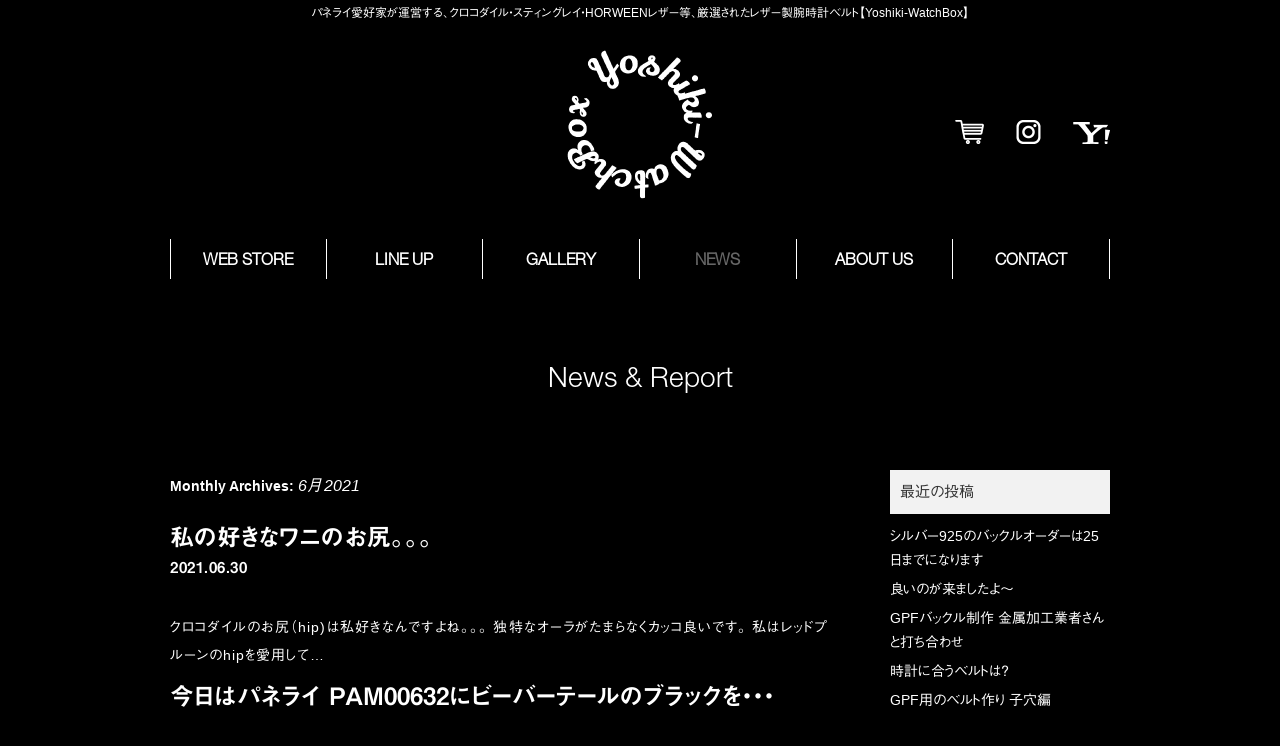

--- FILE ---
content_type: text/html; charset=UTF-8
request_url: https://yoshiki-watchbox.jp/archives/date/2021/06
body_size: 11507
content:
<!DOCTYPE html>
<html dir="ltr" lang="ja" prefix="og: https://ogp.me/ns#" itemscope itemtype="http://schema.org/Organization">
<head>
<meta charset="UTF-8" />
<meta name="viewport" content="width=device-width,initial-scale=1.0">

<link rel="profile" href="http://gmpg.org/xfn/11" />
<link rel="icon" href="https://yoshiki-watchbox.jp/wp/wp-content/themes/yoshiki/icon/favicon.ico">
<link rel="apple-touch-icon" href="https://yoshiki-watchbox.jp/wp/wp-content/themes/yoshiki/icon/apple-touch-icon.png">
<link rel="stylesheet" type="text/css" media="all" href="https://yoshiki-watchbox.jp/wp/wp-content/themes/yoshiki/style.css" />
<link rel="stylesheet" href="https://yoshiki-watchbox.jp/wp/wp-content/themes/yoshiki/style-sp.css" media="screen and (max-width:600px)">
<link rel="stylesheet" href="https://yoshiki-watchbox.jp/wp/wp-content/themes/yoshiki/css/slick-theme.css">
<link rel="stylesheet" href="https://yoshiki-watchbox.jp/wp/wp-content/themes/yoshiki/css/slick.css">

<!--[if lt IE 9]>
<script src="https://yoshiki-watchbox.jp/wp/wp-content/themes/yoshiki/js/html5.js" type="text/javascript"></script>
<![endif]-->
<script src="https://yoshiki-watchbox.jp/wp/wp-content/themes/yoshiki/js/jquery.js"></script>
<script src="https://yoshiki-watchbox.jp/wp/wp-content/themes/yoshiki/js/my.js"></script>
<script type="text/javascript" src="https://yoshiki-watchbox.jp/wp/wp-content/themes/yoshiki/js/jquery.bxslider.js" ></script>
<script type="text/javascript" src="https://yoshiki-watchbox.jp/wp/wp-content/themes/yoshiki/js/slick.min.js" ></script>

<!--<script type="text/javascript" src="https://yoshiki-watchbox.jp/wp/wp-content/themes/yoshiki/js/jquery.inview.js"></script>

<script>
$(function() {
  $('.box').on('inview', function(event, isInView){
    if (isInView) {
        $(this).addClass('fadeInUp');
    }
  });
});
</script>-->


		<!-- All in One SEO 4.9.3 - aioseo.com -->
		<title>6月, 2021 | Yoshiki-WatchBox</title>
	<meta name="robots" content="noindex, max-snippet:-1, max-image-preview:large, max-video-preview:-1" />
	<link rel="canonical" href="https://yoshiki-watchbox.jp/archives/date/2021/06" />
	<meta name="generator" content="All in One SEO (AIOSEO) 4.9.3" />
		<script type="application/ld+json" class="aioseo-schema">
			{"@context":"https:\/\/schema.org","@graph":[{"@type":"BreadcrumbList","@id":"https:\/\/yoshiki-watchbox.jp\/archives\/date\/2021\/06#breadcrumblist","itemListElement":[{"@type":"ListItem","@id":"https:\/\/yoshiki-watchbox.jp#listItem","position":1,"name":"\u30db\u30fc\u30e0","item":"https:\/\/yoshiki-watchbox.jp","nextItem":{"@type":"ListItem","@id":"https:\/\/yoshiki-watchbox.jp\/archives\/date\/2021#listItem","name":2021}},{"@type":"ListItem","@id":"https:\/\/yoshiki-watchbox.jp\/archives\/date\/2021#listItem","position":2,"name":2021,"item":"https:\/\/yoshiki-watchbox.jp\/archives\/date\/2021","nextItem":{"@type":"ListItem","@id":"https:\/\/yoshiki-watchbox.jp\/archives\/date\/2021\/06#listItem","name":"06"},"previousItem":{"@type":"ListItem","@id":"https:\/\/yoshiki-watchbox.jp#listItem","name":"\u30db\u30fc\u30e0"}},{"@type":"ListItem","@id":"https:\/\/yoshiki-watchbox.jp\/archives\/date\/2021\/06#listItem","position":3,"name":"06","previousItem":{"@type":"ListItem","@id":"https:\/\/yoshiki-watchbox.jp\/archives\/date\/2021#listItem","name":2021}}]},{"@type":"CollectionPage","@id":"https:\/\/yoshiki-watchbox.jp\/archives\/date\/2021\/06#collectionpage","url":"https:\/\/yoshiki-watchbox.jp\/archives\/date\/2021\/06","name":"6\u6708, 2021 | Yoshiki-WatchBox","inLanguage":"ja","isPartOf":{"@id":"https:\/\/yoshiki-watchbox.jp\/#website"},"breadcrumb":{"@id":"https:\/\/yoshiki-watchbox.jp\/archives\/date\/2021\/06#breadcrumblist"}},{"@type":"Organization","@id":"https:\/\/yoshiki-watchbox.jp\/#organization","name":"Yoshiki-WatchBox","description":"\u30d1\u30cd\u30e9\u30a4\u611b\u597d\u5bb6\u304c\u904b\u55b6\u3059\u308b\u3001\u30af\u30ed\u30b3\u30c0\u30a4\u30eb\u30fb\u30b9\u30c6\u30a3\u30f3\u30b0\u30ec\u30a4\u30fbHORWEEN\u30ec\u30b6\u30fc\u7b49\u3001\u53b3\u9078\u3055\u308c\u305f\u30ec\u30b6\u30fc\u88fd\u8155\u6642\u8a08\u30d9\u30eb\u30c8\u3010Yoshiki-WatchBox\u3011","url":"https:\/\/yoshiki-watchbox.jp\/"},{"@type":"WebSite","@id":"https:\/\/yoshiki-watchbox.jp\/#website","url":"https:\/\/yoshiki-watchbox.jp\/","name":"Yoshiki-WatchBox","description":"\u30d1\u30cd\u30e9\u30a4\u611b\u597d\u5bb6\u304c\u904b\u55b6\u3059\u308b\u3001\u30af\u30ed\u30b3\u30c0\u30a4\u30eb\u30fb\u30b9\u30c6\u30a3\u30f3\u30b0\u30ec\u30a4\u30fbHORWEEN\u30ec\u30b6\u30fc\u7b49\u3001\u53b3\u9078\u3055\u308c\u305f\u30ec\u30b6\u30fc\u88fd\u8155\u6642\u8a08\u30d9\u30eb\u30c8\u3010Yoshiki-WatchBox\u3011","inLanguage":"ja","publisher":{"@id":"https:\/\/yoshiki-watchbox.jp\/#organization"}}]}
		</script>
		<!-- All in One SEO -->

<link rel='dns-prefetch' href='//webfonts.xserver.jp' />
<link rel='dns-prefetch' href='//stats.wp.com' />
<link rel='stylesheet' id='sbi_styles-css' href='https://yoshiki-watchbox.jp/wp/wp-content/plugins/instagram-feed/css/sbi-styles.min.css?ver=6.10.0&#038;fver=20251113042322' type='text/css' media='all' />
<link rel='stylesheet' id='wp-block-library-css' href='https://yoshiki-watchbox.jp/wp/wp-includes/css/dist/block-library/style.min.css?ver=6.5.7&#038;fver=20240515025818' type='text/css' media='all' />
<link rel='stylesheet' id='aioseo/css/src/vue/standalone/blocks/table-of-contents/global.scss-css' href='https://yoshiki-watchbox.jp/wp/wp-content/plugins/all-in-one-seo-pack/dist/Lite/assets/css/table-of-contents/global.e90f6d47.css?ver=4.9.3&#038;fver=20260108042911' type='text/css' media='all' />
<link rel='stylesheet' id='mediaelement-css' href='https://yoshiki-watchbox.jp/wp/wp-includes/js/mediaelement/mediaelementplayer-legacy.min.css?ver=4.2.17&#038;fver=20201209093015' type='text/css' media='all' />
<link rel='stylesheet' id='wp-mediaelement-css' href='https://yoshiki-watchbox.jp/wp/wp-includes/js/mediaelement/wp-mediaelement.min.css?ver=6.5.7&#038;fver=20191121024959' type='text/css' media='all' />
<style id='jetpack-sharing-buttons-style-inline-css' type='text/css'>
.jetpack-sharing-buttons__services-list{display:flex;flex-direction:row;flex-wrap:wrap;gap:0;list-style-type:none;margin:5px;padding:0}.jetpack-sharing-buttons__services-list.has-small-icon-size{font-size:12px}.jetpack-sharing-buttons__services-list.has-normal-icon-size{font-size:16px}.jetpack-sharing-buttons__services-list.has-large-icon-size{font-size:24px}.jetpack-sharing-buttons__services-list.has-huge-icon-size{font-size:36px}@media print{.jetpack-sharing-buttons__services-list{display:none!important}}.editor-styles-wrapper .wp-block-jetpack-sharing-buttons{gap:0;padding-inline-start:0}ul.jetpack-sharing-buttons__services-list.has-background{padding:1.25em 2.375em}
</style>
<style id='classic-theme-styles-inline-css' type='text/css'>
/*! This file is auto-generated */
.wp-block-button__link{color:#fff;background-color:#32373c;border-radius:9999px;box-shadow:none;text-decoration:none;padding:calc(.667em + 2px) calc(1.333em + 2px);font-size:1.125em}.wp-block-file__button{background:#32373c;color:#fff;text-decoration:none}
</style>
<style id='global-styles-inline-css' type='text/css'>
body{--wp--preset--color--black: #000000;--wp--preset--color--cyan-bluish-gray: #abb8c3;--wp--preset--color--white: #ffffff;--wp--preset--color--pale-pink: #f78da7;--wp--preset--color--vivid-red: #cf2e2e;--wp--preset--color--luminous-vivid-orange: #ff6900;--wp--preset--color--luminous-vivid-amber: #fcb900;--wp--preset--color--light-green-cyan: #7bdcb5;--wp--preset--color--vivid-green-cyan: #00d084;--wp--preset--color--pale-cyan-blue: #8ed1fc;--wp--preset--color--vivid-cyan-blue: #0693e3;--wp--preset--color--vivid-purple: #9b51e0;--wp--preset--gradient--vivid-cyan-blue-to-vivid-purple: linear-gradient(135deg,rgba(6,147,227,1) 0%,rgb(155,81,224) 100%);--wp--preset--gradient--light-green-cyan-to-vivid-green-cyan: linear-gradient(135deg,rgb(122,220,180) 0%,rgb(0,208,130) 100%);--wp--preset--gradient--luminous-vivid-amber-to-luminous-vivid-orange: linear-gradient(135deg,rgba(252,185,0,1) 0%,rgba(255,105,0,1) 100%);--wp--preset--gradient--luminous-vivid-orange-to-vivid-red: linear-gradient(135deg,rgba(255,105,0,1) 0%,rgb(207,46,46) 100%);--wp--preset--gradient--very-light-gray-to-cyan-bluish-gray: linear-gradient(135deg,rgb(238,238,238) 0%,rgb(169,184,195) 100%);--wp--preset--gradient--cool-to-warm-spectrum: linear-gradient(135deg,rgb(74,234,220) 0%,rgb(151,120,209) 20%,rgb(207,42,186) 40%,rgb(238,44,130) 60%,rgb(251,105,98) 80%,rgb(254,248,76) 100%);--wp--preset--gradient--blush-light-purple: linear-gradient(135deg,rgb(255,206,236) 0%,rgb(152,150,240) 100%);--wp--preset--gradient--blush-bordeaux: linear-gradient(135deg,rgb(254,205,165) 0%,rgb(254,45,45) 50%,rgb(107,0,62) 100%);--wp--preset--gradient--luminous-dusk: linear-gradient(135deg,rgb(255,203,112) 0%,rgb(199,81,192) 50%,rgb(65,88,208) 100%);--wp--preset--gradient--pale-ocean: linear-gradient(135deg,rgb(255,245,203) 0%,rgb(182,227,212) 50%,rgb(51,167,181) 100%);--wp--preset--gradient--electric-grass: linear-gradient(135deg,rgb(202,248,128) 0%,rgb(113,206,126) 100%);--wp--preset--gradient--midnight: linear-gradient(135deg,rgb(2,3,129) 0%,rgb(40,116,252) 100%);--wp--preset--font-size--small: 13px;--wp--preset--font-size--medium: 20px;--wp--preset--font-size--large: 36px;--wp--preset--font-size--x-large: 42px;--wp--preset--spacing--20: 0.44rem;--wp--preset--spacing--30: 0.67rem;--wp--preset--spacing--40: 1rem;--wp--preset--spacing--50: 1.5rem;--wp--preset--spacing--60: 2.25rem;--wp--preset--spacing--70: 3.38rem;--wp--preset--spacing--80: 5.06rem;--wp--preset--shadow--natural: 6px 6px 9px rgba(0, 0, 0, 0.2);--wp--preset--shadow--deep: 12px 12px 50px rgba(0, 0, 0, 0.4);--wp--preset--shadow--sharp: 6px 6px 0px rgba(0, 0, 0, 0.2);--wp--preset--shadow--outlined: 6px 6px 0px -3px rgba(255, 255, 255, 1), 6px 6px rgba(0, 0, 0, 1);--wp--preset--shadow--crisp: 6px 6px 0px rgba(0, 0, 0, 1);}:where(.is-layout-flex){gap: 0.5em;}:where(.is-layout-grid){gap: 0.5em;}body .is-layout-flex{display: flex;}body .is-layout-flex{flex-wrap: wrap;align-items: center;}body .is-layout-flex > *{margin: 0;}body .is-layout-grid{display: grid;}body .is-layout-grid > *{margin: 0;}:where(.wp-block-columns.is-layout-flex){gap: 2em;}:where(.wp-block-columns.is-layout-grid){gap: 2em;}:where(.wp-block-post-template.is-layout-flex){gap: 1.25em;}:where(.wp-block-post-template.is-layout-grid){gap: 1.25em;}.has-black-color{color: var(--wp--preset--color--black) !important;}.has-cyan-bluish-gray-color{color: var(--wp--preset--color--cyan-bluish-gray) !important;}.has-white-color{color: var(--wp--preset--color--white) !important;}.has-pale-pink-color{color: var(--wp--preset--color--pale-pink) !important;}.has-vivid-red-color{color: var(--wp--preset--color--vivid-red) !important;}.has-luminous-vivid-orange-color{color: var(--wp--preset--color--luminous-vivid-orange) !important;}.has-luminous-vivid-amber-color{color: var(--wp--preset--color--luminous-vivid-amber) !important;}.has-light-green-cyan-color{color: var(--wp--preset--color--light-green-cyan) !important;}.has-vivid-green-cyan-color{color: var(--wp--preset--color--vivid-green-cyan) !important;}.has-pale-cyan-blue-color{color: var(--wp--preset--color--pale-cyan-blue) !important;}.has-vivid-cyan-blue-color{color: var(--wp--preset--color--vivid-cyan-blue) !important;}.has-vivid-purple-color{color: var(--wp--preset--color--vivid-purple) !important;}.has-black-background-color{background-color: var(--wp--preset--color--black) !important;}.has-cyan-bluish-gray-background-color{background-color: var(--wp--preset--color--cyan-bluish-gray) !important;}.has-white-background-color{background-color: var(--wp--preset--color--white) !important;}.has-pale-pink-background-color{background-color: var(--wp--preset--color--pale-pink) !important;}.has-vivid-red-background-color{background-color: var(--wp--preset--color--vivid-red) !important;}.has-luminous-vivid-orange-background-color{background-color: var(--wp--preset--color--luminous-vivid-orange) !important;}.has-luminous-vivid-amber-background-color{background-color: var(--wp--preset--color--luminous-vivid-amber) !important;}.has-light-green-cyan-background-color{background-color: var(--wp--preset--color--light-green-cyan) !important;}.has-vivid-green-cyan-background-color{background-color: var(--wp--preset--color--vivid-green-cyan) !important;}.has-pale-cyan-blue-background-color{background-color: var(--wp--preset--color--pale-cyan-blue) !important;}.has-vivid-cyan-blue-background-color{background-color: var(--wp--preset--color--vivid-cyan-blue) !important;}.has-vivid-purple-background-color{background-color: var(--wp--preset--color--vivid-purple) !important;}.has-black-border-color{border-color: var(--wp--preset--color--black) !important;}.has-cyan-bluish-gray-border-color{border-color: var(--wp--preset--color--cyan-bluish-gray) !important;}.has-white-border-color{border-color: var(--wp--preset--color--white) !important;}.has-pale-pink-border-color{border-color: var(--wp--preset--color--pale-pink) !important;}.has-vivid-red-border-color{border-color: var(--wp--preset--color--vivid-red) !important;}.has-luminous-vivid-orange-border-color{border-color: var(--wp--preset--color--luminous-vivid-orange) !important;}.has-luminous-vivid-amber-border-color{border-color: var(--wp--preset--color--luminous-vivid-amber) !important;}.has-light-green-cyan-border-color{border-color: var(--wp--preset--color--light-green-cyan) !important;}.has-vivid-green-cyan-border-color{border-color: var(--wp--preset--color--vivid-green-cyan) !important;}.has-pale-cyan-blue-border-color{border-color: var(--wp--preset--color--pale-cyan-blue) !important;}.has-vivid-cyan-blue-border-color{border-color: var(--wp--preset--color--vivid-cyan-blue) !important;}.has-vivid-purple-border-color{border-color: var(--wp--preset--color--vivid-purple) !important;}.has-vivid-cyan-blue-to-vivid-purple-gradient-background{background: var(--wp--preset--gradient--vivid-cyan-blue-to-vivid-purple) !important;}.has-light-green-cyan-to-vivid-green-cyan-gradient-background{background: var(--wp--preset--gradient--light-green-cyan-to-vivid-green-cyan) !important;}.has-luminous-vivid-amber-to-luminous-vivid-orange-gradient-background{background: var(--wp--preset--gradient--luminous-vivid-amber-to-luminous-vivid-orange) !important;}.has-luminous-vivid-orange-to-vivid-red-gradient-background{background: var(--wp--preset--gradient--luminous-vivid-orange-to-vivid-red) !important;}.has-very-light-gray-to-cyan-bluish-gray-gradient-background{background: var(--wp--preset--gradient--very-light-gray-to-cyan-bluish-gray) !important;}.has-cool-to-warm-spectrum-gradient-background{background: var(--wp--preset--gradient--cool-to-warm-spectrum) !important;}.has-blush-light-purple-gradient-background{background: var(--wp--preset--gradient--blush-light-purple) !important;}.has-blush-bordeaux-gradient-background{background: var(--wp--preset--gradient--blush-bordeaux) !important;}.has-luminous-dusk-gradient-background{background: var(--wp--preset--gradient--luminous-dusk) !important;}.has-pale-ocean-gradient-background{background: var(--wp--preset--gradient--pale-ocean) !important;}.has-electric-grass-gradient-background{background: var(--wp--preset--gradient--electric-grass) !important;}.has-midnight-gradient-background{background: var(--wp--preset--gradient--midnight) !important;}.has-small-font-size{font-size: var(--wp--preset--font-size--small) !important;}.has-medium-font-size{font-size: var(--wp--preset--font-size--medium) !important;}.has-large-font-size{font-size: var(--wp--preset--font-size--large) !important;}.has-x-large-font-size{font-size: var(--wp--preset--font-size--x-large) !important;}
.wp-block-navigation a:where(:not(.wp-element-button)){color: inherit;}
:where(.wp-block-post-template.is-layout-flex){gap: 1.25em;}:where(.wp-block-post-template.is-layout-grid){gap: 1.25em;}
:where(.wp-block-columns.is-layout-flex){gap: 2em;}:where(.wp-block-columns.is-layout-grid){gap: 2em;}
.wp-block-pullquote{font-size: 1.5em;line-height: 1.6;}
</style>
<script type="text/javascript" src="https://yoshiki-watchbox.jp/wp/wp-includes/js/jquery/jquery.min.js?ver=3.7.1&amp;fver=20231129112701" id="jquery-core-js"></script>
<script type="text/javascript" src="https://yoshiki-watchbox.jp/wp/wp-includes/js/jquery/jquery-migrate.min.js?ver=3.4.1&amp;fver=20230831091853" id="jquery-migrate-js"></script>
<script type="text/javascript" src="//webfonts.xserver.jp/js/xserverv3.js?fadein=0&amp;ver=2.0.9" id="typesquare_std-js"></script>
<style type='text/css'>
#post-8040 h1,#post-8040 h2,#post-8040 h3,#post-8040 h1:lang(ja),#post-8040 h2:lang(ja),#post-8040 h3:lang(ja),#post-8040 .entry-title:lang(ja){ font-family: "見出ゴMB31";}#post-8040 h4,#post-8040 h5,#post-8040 h6,#post-8040 h4:lang(ja),#post-8040 h5:lang(ja),#post-8040 h6:lang(ja),#post-8040 div.entry-meta span:lang(ja),#post-8040 footer.entry-footer span:lang(ja){ font-family: "見出ゴMB31";}#post-8021 h1,#post-8021 h2,#post-8021 h3,#post-8021 h1:lang(ja),#post-8021 h2:lang(ja),#post-8021 h3:lang(ja),#post-8021 .entry-title:lang(ja){ font-family: "見出ゴMB31";}#post-8021 h4,#post-8021 h5,#post-8021 h6,#post-8021 h4:lang(ja),#post-8021 h5:lang(ja),#post-8021 h6:lang(ja),#post-8021 div.entry-meta span:lang(ja),#post-8021 footer.entry-footer span:lang(ja){ font-family: "見出ゴMB31";}#post-7995 h1,#post-7995 h2,#post-7995 h3,#post-7995 h1:lang(ja),#post-7995 h2:lang(ja),#post-7995 h3:lang(ja),#post-7995 .entry-title:lang(ja){ font-family: "見出ゴMB31";}#post-7995 h4,#post-7995 h5,#post-7995 h6,#post-7995 h4:lang(ja),#post-7995 h5:lang(ja),#post-7995 h6:lang(ja),#post-7995 div.entry-meta span:lang(ja),#post-7995 footer.entry-footer span:lang(ja){ font-family: "見出ゴMB31";}#post-7918 h1,#post-7918 h2,#post-7918 h3,#post-7918 h1:lang(ja),#post-7918 h2:lang(ja),#post-7918 h3:lang(ja),#post-7918 .entry-title:lang(ja){ font-family: "見出ゴMB31";}#post-7918 h4,#post-7918 h5,#post-7918 h6,#post-7918 h4:lang(ja),#post-7918 h5:lang(ja),#post-7918 h6:lang(ja),#post-7918 div.entry-meta span:lang(ja),#post-7918 footer.entry-footer span:lang(ja){ font-family: "見出ゴMB31";}#post-7897 h1,#post-7897 h2,#post-7897 h3,#post-7897 h1:lang(ja),#post-7897 h2:lang(ja),#post-7897 h3:lang(ja),#post-7897 .entry-title:lang(ja){ font-family: "見出ゴMB31";}#post-7897 h4,#post-7897 h5,#post-7897 h6,#post-7897 h4:lang(ja),#post-7897 h5:lang(ja),#post-7897 h6:lang(ja),#post-7897 div.entry-meta span:lang(ja),#post-7897 footer.entry-footer span:lang(ja){ font-family: "見出ゴMB31";}#post-7873 h1,#post-7873 h2,#post-7873 h3,#post-7873 h1:lang(ja),#post-7873 h2:lang(ja),#post-7873 h3:lang(ja),#post-7873 .entry-title:lang(ja){ font-family: "見出ゴMB31";}#post-7873 h4,#post-7873 h5,#post-7873 h6,#post-7873 h4:lang(ja),#post-7873 h5:lang(ja),#post-7873 h6:lang(ja),#post-7873 div.entry-meta span:lang(ja),#post-7873 footer.entry-footer span:lang(ja){ font-family: "見出ゴMB31";}#post-7856 h1,#post-7856 h2,#post-7856 h3,#post-7856 h1:lang(ja),#post-7856 h2:lang(ja),#post-7856 h3:lang(ja),#post-7856 .entry-title:lang(ja){ font-family: "見出ゴMB31";}#post-7856 h4,#post-7856 h5,#post-7856 h6,#post-7856 h4:lang(ja),#post-7856 h5:lang(ja),#post-7856 h6:lang(ja),#post-7856 div.entry-meta span:lang(ja),#post-7856 footer.entry-footer span:lang(ja){ font-family: "見出ゴMB31";}#post-7833 h1,#post-7833 h2,#post-7833 h3,#post-7833 h1:lang(ja),#post-7833 h2:lang(ja),#post-7833 h3:lang(ja),#post-7833 .entry-title:lang(ja){ font-family: "見出ゴMB31";}#post-7833 h4,#post-7833 h5,#post-7833 h6,#post-7833 h4:lang(ja),#post-7833 h5:lang(ja),#post-7833 h6:lang(ja),#post-7833 div.entry-meta span:lang(ja),#post-7833 footer.entry-footer span:lang(ja){ font-family: "見出ゴMB31";}#post-7812 h1,#post-7812 h2,#post-7812 h3,#post-7812 h1:lang(ja),#post-7812 h2:lang(ja),#post-7812 h3:lang(ja),#post-7812 .entry-title:lang(ja){ font-family: "見出ゴMB31";}#post-7812 h4,#post-7812 h5,#post-7812 h6,#post-7812 h4:lang(ja),#post-7812 h5:lang(ja),#post-7812 h6:lang(ja),#post-7812 div.entry-meta span:lang(ja),#post-7812 footer.entry-footer span:lang(ja){ font-family: "見出ゴMB31";}#post-7779 h1,#post-7779 h2,#post-7779 h3,#post-7779 h1:lang(ja),#post-7779 h2:lang(ja),#post-7779 h3:lang(ja),#post-7779 .entry-title:lang(ja){ font-family: "見出ゴMB31";}#post-7779 h4,#post-7779 h5,#post-7779 h6,#post-7779 h4:lang(ja),#post-7779 h5:lang(ja),#post-7779 h6:lang(ja),#post-7779 div.entry-meta span:lang(ja),#post-7779 footer.entry-footer span:lang(ja){ font-family: "見出ゴMB31";}#post-7763 h1,#post-7763 h2,#post-7763 h3,#post-7763 h1:lang(ja),#post-7763 h2:lang(ja),#post-7763 h3:lang(ja),#post-7763 .entry-title:lang(ja){ font-family: "見出ゴMB31";}#post-7763 h4,#post-7763 h5,#post-7763 h6,#post-7763 h4:lang(ja),#post-7763 h5:lang(ja),#post-7763 h6:lang(ja),#post-7763 div.entry-meta span:lang(ja),#post-7763 footer.entry-footer span:lang(ja){ font-family: "見出ゴMB31";}#post-7748 h1,#post-7748 h2,#post-7748 h3,#post-7748 h1:lang(ja),#post-7748 h2:lang(ja),#post-7748 h3:lang(ja),#post-7748 .entry-title:lang(ja){ font-family: "見出ゴMB31";}#post-7748 h4,#post-7748 h5,#post-7748 h6,#post-7748 h4:lang(ja),#post-7748 h5:lang(ja),#post-7748 h6:lang(ja),#post-7748 div.entry-meta span:lang(ja),#post-7748 footer.entry-footer span:lang(ja){ font-family: "見出ゴMB31";}#post-7730 h1,#post-7730 h2,#post-7730 h3,#post-7730 h1:lang(ja),#post-7730 h2:lang(ja),#post-7730 h3:lang(ja),#post-7730 .entry-title:lang(ja){ font-family: "見出ゴMB31";}#post-7730 h4,#post-7730 h5,#post-7730 h6,#post-7730 h4:lang(ja),#post-7730 h5:lang(ja),#post-7730 h6:lang(ja),#post-7730 div.entry-meta span:lang(ja),#post-7730 footer.entry-footer span:lang(ja){ font-family: "見出ゴMB31";}#post-7701 h1,#post-7701 h2,#post-7701 h3,#post-7701 h1:lang(ja),#post-7701 h2:lang(ja),#post-7701 h3:lang(ja),#post-7701 .entry-title:lang(ja){ font-family: "見出ゴMB31";}#post-7701 h4,#post-7701 h5,#post-7701 h6,#post-7701 h4:lang(ja),#post-7701 h5:lang(ja),#post-7701 h6:lang(ja),#post-7701 div.entry-meta span:lang(ja),#post-7701 footer.entry-footer span:lang(ja){ font-family: "見出ゴMB31";}#post-7691 h1,#post-7691 h2,#post-7691 h3,#post-7691 h1:lang(ja),#post-7691 h2:lang(ja),#post-7691 h3:lang(ja),#post-7691 .entry-title:lang(ja){ font-family: "見出ゴMB31";}#post-7691 h4,#post-7691 h5,#post-7691 h6,#post-7691 h4:lang(ja),#post-7691 h5:lang(ja),#post-7691 h6:lang(ja),#post-7691 div.entry-meta span:lang(ja),#post-7691 footer.entry-footer span:lang(ja){ font-family: "見出ゴMB31";}#post-7663 h1,#post-7663 h2,#post-7663 h3,#post-7663 h1:lang(ja),#post-7663 h2:lang(ja),#post-7663 h3:lang(ja),#post-7663 .entry-title:lang(ja){ font-family: "見出ゴMB31";}#post-7663 h4,#post-7663 h5,#post-7663 h6,#post-7663 h4:lang(ja),#post-7663 h5:lang(ja),#post-7663 h6:lang(ja),#post-7663 div.entry-meta span:lang(ja),#post-7663 footer.entry-footer span:lang(ja){ font-family: "見出ゴMB31";}#post-7631 h1,#post-7631 h2,#post-7631 h3,#post-7631 h1:lang(ja),#post-7631 h2:lang(ja),#post-7631 h3:lang(ja),#post-7631 .entry-title:lang(ja){ font-family: "見出ゴMB31";}#post-7631 h4,#post-7631 h5,#post-7631 h6,#post-7631 h4:lang(ja),#post-7631 h5:lang(ja),#post-7631 h6:lang(ja),#post-7631 div.entry-meta span:lang(ja),#post-7631 footer.entry-footer span:lang(ja){ font-family: "見出ゴMB31";}#post-7607 h1,#post-7607 h2,#post-7607 h3,#post-7607 h1:lang(ja),#post-7607 h2:lang(ja),#post-7607 h3:lang(ja),#post-7607 .entry-title:lang(ja){ font-family: "見出ゴMB31";}#post-7607 h4,#post-7607 h5,#post-7607 h6,#post-7607 h4:lang(ja),#post-7607 h5:lang(ja),#post-7607 h6:lang(ja),#post-7607 div.entry-meta span:lang(ja),#post-7607 footer.entry-footer span:lang(ja){ font-family: "見出ゴMB31";}</style>
	<style>img#wpstats{display:none}</style>
		

</head>
<body class="archive date">

<div id="TO"></div>
<div id="wrapper" class="hfeed">
	<header id="header">
		<div id="masthead">
			<div id="branding" role="banner">
				<div class="inner">
					<h1 id="site-description">パネライ愛好家が運営する、クロコダイル・スティングレイ・HORWEENレザー等、厳選されたレザー製腕時計ベルト【Yoshiki-WatchBox】</h1>
										<h2 id="site-title">
						<span>
							<a href="https://yoshiki-watchbox.jp" title="Yoshiki-WatchBox" rel="home">Yoshiki-WatchBox</a>
						</span>
					</h2>

					<div id="h_sns">
						<ul>
							<li><a href="https://yoshiki-watchbox.com/" target="_blank"><img src="https://yoshiki-watchbox.jp/wp/wp-content/themes/yoshiki/images/icon_shop.png" alt="オンラインショップ｜厳選された時計用ベルト「Yoshiki-WatchBox」" width="29" height="24"></a></li>
							<li><a href="https://www.instagram.com/yoshikiwatchbox/?hl=ja" target="_blank"><img src="https://yoshiki-watchbox.jp/wp/wp-content/themes/yoshiki/images/icon_insta.png" alt="インスタグラム｜厳選された時計用ベルト「Yoshiki-WatchBox」" width="29" height="24"></a></li>
							<li><a href="http://store.shopping.yahoo.co.jp/yoshiki-watchbox " target="_blank"><img src="https://yoshiki-watchbox.jp/wp/wp-content/themes/yoshiki/images/icon_yahoo.png" alt="YAHOOショッピング｜厳選された時計用ベルト「Yoshiki-WatchBox」" width="37" height="24"></a></li>
						</ul>
					</div>
				</div><!-- .inner -->
			</div><!-- #branding -->
				
			<div class="nav_menu_v sp">
				<div id="t-navi">
					<button class="navi-toggle" tabindex="0" accesskey="n"><span>Click</span></button>
					<div class="t-menu">
						<ul class="navi_menu">
							<li><a href="https://yoshiki-watchbox.jp/">HOME</a></li>
							<li><a href="https://yoshiki-watchbox.com/" target="_blank">WEB STORE</a></li>
							<li><a href="https://yoshiki-watchbox.jp/line-up">LINE UP</a></li>
							<li><a href="https://yoshiki-watchbox.jp/gallery">GALLERY</a></li>
							<li><a href="https://yoshiki-watchbox.jp/news">NEWS</a></li>
							<li><a href="https://yoshiki-watchbox.jp/about">ABOUT US</a></li>
							<li><a href="https://yoshiki-watchbox.jp/contact">CONTACT</a></li>
						</ul>
		
						<ul class="navi_sns">
							<li><a href="https://www.instagram.com/yoshikiwatchbox/?hl=ja" target="_blank"><img src="https://yoshiki-watchbox.jp/wp/wp-content/themes/yoshiki/images/icon_insta.png" alt="インスタグラム｜厳選された時計用ベルト「Yoshiki-WatchBox」" width="29" height="24"></a></li>
							<li><a href="https://yoshiki-watchbox.com/" target="_blank"><img src="https://yoshiki-watchbox.jp/wp/wp-content/themes/yoshiki/images/icon_shop.png" alt="オンラインショップ｜厳選された時計用ベルト「Yoshiki-WatchBox」" width="29" height="24"></a></li>
							<li><a href="http://store.shopping.yahoo.co.jp/yoshiki-watchbox " target="_blank"><img src="https://yoshiki-watchbox.jp/wp/wp-content/themes/yoshiki/images/icon_yahoo.png" alt="YAHOOショッピング｜厳選された時計用ベルト「Yoshiki-WatchBox」" width="37" height="24"></a></li>
						</ul>
					</div><!-- .t-menu -->
				</div><!-- #t-navi -->
			</div><!-- .nav_menu_v -->

			<div id="access" role="navigation">
				<div class="inner">
										<div class="skip-link screen-reader-text"><a href="#content" title="Skip to content">Skip to content</a></div>
										<div class="menu-header"><ul id="menu-g_nav" class="menu"><li id="menu-item-237" class="menu-item menu-item-type-custom menu-item-object-custom menu-item-237"><a target="_blank" rel="noopener" href="https://yoshiki-watchbox.com/">WEB STORE</a></li>
<li id="menu-item-253" class="menu-item menu-item-type-post_type menu-item-object-page menu-item-253"><a href="https://yoshiki-watchbox.jp/line-up">LINE UP</a></li>
<li id="menu-item-29" class="menu-item menu-item-type-post_type menu-item-object-page menu-item-29"><a href="https://yoshiki-watchbox.jp/gallery">GALLERY</a></li>
<li id="menu-item-40" class="menu-item menu-item-type-post_type menu-item-object-page current_page_parent menu-item-40"><a href="https://yoshiki-watchbox.jp/news">NEWS</a></li>
<li id="menu-item-30" class="menu-item menu-item-type-post_type menu-item-object-page menu-item-30"><a href="https://yoshiki-watchbox.jp/aboutus">ABOUT US</a></li>
<li id="menu-item-31" class="menu-item menu-item-type-post_type menu-item-object-page menu-item-31"><a href="https://yoshiki-watchbox.jp/contact">CONTACT</a></li>
</ul></div>				</div><!-- .inner -->
			</div><!-- #access -->
		</div><!-- #masthead -->
	</header><!-- #header -->

		
	<div id="main">

<h3 class="entry-title p-title">News &amp; Report</h3>

<div class="inner">
		<div id="container">
			<div id="content" role="main">


			<h1 class="page-title">
				Monthly Archives: <span>6月 2021</span>			</h1>






			<div id="post-8040" class="post-8040 post type-post status-publish format-standard hentry category-ca_news">
			<h2 class="entry-title"><a href="https://yoshiki-watchbox.jp/archives/8040.html" rel="bookmark">私の好きなワニのお尻。。。</a></h2>

			<div class="entry-meta">
				<span class="date updated"><span class="meta-prep meta-prep-author">Posted on</span> <a href="https://yoshiki-watchbox.jp/archives/8040.html" title="8:49 AM" rel="bookmark"><span class="entry-date">2021.06.30</span></a> <span class="meta-sep">by</span> <span class="author vcard"><a class="url fn n" href="https://yoshiki-watchbox.jp/archives/author/yoshiki" title="View all posts by yoshiki">yoshiki</a></span></span>
			</div><!-- .entry-meta -->

				<div class="entry-summary">
				<p>クロコダイルのお尻（hip)は私好きなんですよね。。。 独特なオーラがたまらなくカッコ良いです。 私はレッドプルーンのhipを愛用して&#8230;</p>
			</div><!-- .entry-summary -->
	
			<div class="entry-utility">
									<span class="cat-links">
						<span class="entry-utility-prep entry-utility-prep-cat-links">Posted in</span> <a href="https://yoshiki-watchbox.jp/archives/category/ca_news" rel="category tag">NEWS</a>					</span>
					<span class="meta-sep">|</span>
												<span class="comments-link"><span><span class="screen-reader-text">私の好きなワニのお尻。。。 は</span>コメントを受け付けていません</span></span>
							</div><!-- .entry-utility -->
		</div><!-- #post-## -->


	


			<div id="post-8021" class="post-8021 post type-post status-publish format-standard hentry category-ca_news">
			<h2 class="entry-title"><a href="https://yoshiki-watchbox.jp/archives/8021.html" rel="bookmark">今日はパネライ PAM00632にビーバーテールのブラックを・・・</a></h2>

			<div class="entry-meta">
				<span class="date updated"><span class="meta-prep meta-prep-author">Posted on</span> <a href="https://yoshiki-watchbox.jp/archives/8021.html" title="9:53 AM" rel="bookmark"><span class="entry-date">2021.06.28</span></a> <span class="meta-sep">by</span> <span class="author vcard"><a class="url fn n" href="https://yoshiki-watchbox.jp/archives/author/yoshiki" title="View all posts by yoshiki">yoshiki</a></span></span>
			</div><!-- .entry-meta -->

				<div class="entry-summary">
				<p>毎回雰囲気を変えて時計ライフを楽しむのは贅沢ですよね。。。 人によって異なりますが、毎日、毎週、毎シーズン・・・・・好きな事をする、好&#8230;</p>
			</div><!-- .entry-summary -->
	
			<div class="entry-utility">
									<span class="cat-links">
						<span class="entry-utility-prep entry-utility-prep-cat-links">Posted in</span> <a href="https://yoshiki-watchbox.jp/archives/category/ca_news" rel="category tag">NEWS</a>					</span>
					<span class="meta-sep">|</span>
												<span class="comments-link"><span><span class="screen-reader-text">今日はパネライ PAM00632にビーバーテールのブラックを・・・ は</span>コメントを受け付けていません</span></span>
							</div><!-- .entry-utility -->
		</div><!-- #post-## -->


	


			<div id="post-7995" class="post-7995 post type-post status-publish format-standard hentry category-ca_news">
			<h2 class="entry-title"><a href="https://yoshiki-watchbox.jp/archives/7995.html" rel="bookmark">クレジットカードでの決済を推奨致します。なぜなら・・・</a></h2>

			<div class="entry-meta">
				<span class="date updated"><span class="meta-prep meta-prep-author">Posted on</span> <a href="https://yoshiki-watchbox.jp/archives/7995.html" title="10:46 AM" rel="bookmark"><span class="entry-date">2021.06.27</span></a> <span class="meta-sep">by</span> <span class="author vcard"><a class="url fn n" href="https://yoshiki-watchbox.jp/archives/author/yoshiki" title="View all posts by yoshiki">yoshiki</a></span></span>
			</div><!-- .entry-meta -->

				<div class="entry-summary">
				<p>最近日本でも復旧しつつあるキャッシュレス決済。 中国は偽札が回ってしまう為、キャッシュレスがかなり進んでいるみたいですよ。。。 私がク&#8230;</p>
			</div><!-- .entry-summary -->
	
			<div class="entry-utility">
									<span class="cat-links">
						<span class="entry-utility-prep entry-utility-prep-cat-links">Posted in</span> <a href="https://yoshiki-watchbox.jp/archives/category/ca_news" rel="category tag">NEWS</a>					</span>
					<span class="meta-sep">|</span>
												<span class="comments-link"><span><span class="screen-reader-text">クレジットカードでの決済を推奨致します。なぜなら・・・ は</span>コメントを受け付けていません</span></span>
							</div><!-- .entry-utility -->
		</div><!-- #post-## -->


	


			<div id="post-7918" class="post-7918 post type-post status-publish format-standard hentry category-ca_news">
			<h2 class="entry-title"><a href="https://yoshiki-watchbox.jp/archives/7918.html" rel="bookmark">お問い合わせやインスタなどのメッセージを参考にしています。</a></h2>

			<div class="entry-meta">
				<span class="date updated"><span class="meta-prep meta-prep-author">Posted on</span> <a href="https://yoshiki-watchbox.jp/archives/7918.html" title="7:23 PM" rel="bookmark"><span class="entry-date">2021.06.21</span></a> <span class="meta-sep">by</span> <span class="author vcard"><a class="url fn n" href="https://yoshiki-watchbox.jp/archives/author/yoshiki" title="View all posts by yoshiki">yoshiki</a></span></span>
			</div><!-- .entry-meta -->

				<div class="entry-summary">
				<p>当ショップを始めた頃はラグ幅26mm-バックル幅26mmなどのストレートタイプを多く制作していました。 （今はホーンバックのみストレー&#8230;</p>
			</div><!-- .entry-summary -->
	
			<div class="entry-utility">
									<span class="cat-links">
						<span class="entry-utility-prep entry-utility-prep-cat-links">Posted in</span> <a href="https://yoshiki-watchbox.jp/archives/category/ca_news" rel="category tag">NEWS</a>					</span>
					<span class="meta-sep">|</span>
												<span class="comments-link"><span><span class="screen-reader-text">お問い合わせやインスタなどのメッセージを参考にしています。 は</span>コメントを受け付けていません</span></span>
							</div><!-- .entry-utility -->
		</div><!-- #post-## -->


	


			<div id="post-7897" class="post-7897 post type-post status-publish format-standard hentry category-ca_news">
			<h2 class="entry-title"><a href="https://yoshiki-watchbox.jp/archives/7897.html" rel="bookmark">ブラックケース(パネライ PAM00504）にコードバンを。</a></h2>

			<div class="entry-meta">
				<span class="date updated"><span class="meta-prep meta-prep-author">Posted on</span> <a href="https://yoshiki-watchbox.jp/archives/7897.html" title="6:44 PM" rel="bookmark"><span class="entry-date">2021.06.20</span></a> <span class="meta-sep">by</span> <span class="author vcard"><a class="url fn n" href="https://yoshiki-watchbox.jp/archives/author/yoshiki" title="View all posts by yoshiki">yoshiki</a></span></span>
			</div><!-- .entry-meta -->

				<div class="entry-summary">
				<p>パネライ PAM00504が仲間入りした時点で ”これはいける！” と思っていたのが、コードバンのベージュ（ナチュラルカラー）です。 &#8230;</p>
			</div><!-- .entry-summary -->
	
			<div class="entry-utility">
									<span class="cat-links">
						<span class="entry-utility-prep entry-utility-prep-cat-links">Posted in</span> <a href="https://yoshiki-watchbox.jp/archives/category/ca_news" rel="category tag">NEWS</a>					</span>
					<span class="meta-sep">|</span>
												<span class="comments-link"><span><span class="screen-reader-text">ブラックケース(パネライ PAM00504）にコードバンを。 は</span>コメントを受け付けていません</span></span>
							</div><!-- .entry-utility -->
		</div><!-- #post-## -->


	


			<div id="post-7873" class="post-7873 post type-post status-publish format-standard hentry category-ca_news">
			<h2 class="entry-title"><a href="https://yoshiki-watchbox.jp/archives/7873.html" rel="bookmark">スティングレイのライトブルーをこの夏に・・・</a></h2>

			<div class="entry-meta">
				<span class="date updated"><span class="meta-prep meta-prep-author">Posted on</span> <a href="https://yoshiki-watchbox.jp/archives/7873.html" title="1:07 PM" rel="bookmark"><span class="entry-date">2021.06.19</span></a> <span class="meta-sep">by</span> <span class="author vcard"><a class="url fn n" href="https://yoshiki-watchbox.jp/archives/author/yoshiki" title="View all posts by yoshiki">yoshiki</a></span></span>
			</div><!-- .entry-meta -->

				<div class="entry-summary">
				<p>スティングレイの新しいカラーを追加しました。 ライトブルーです。夏にはピッタリの爽やかなカラーです。 このライトブルーをパネライ PA&#8230;</p>
			</div><!-- .entry-summary -->
	
			<div class="entry-utility">
									<span class="cat-links">
						<span class="entry-utility-prep entry-utility-prep-cat-links">Posted in</span> <a href="https://yoshiki-watchbox.jp/archives/category/ca_news" rel="category tag">NEWS</a>					</span>
					<span class="meta-sep">|</span>
												<span class="comments-link"><span><span class="screen-reader-text">スティングレイのライトブルーをこの夏に・・・ は</span>コメントを受け付けていません</span></span>
							</div><!-- .entry-utility -->
		</div><!-- #post-## -->


	


			<div id="post-7856" class="post-7856 post type-post status-publish format-standard hentry category-ca_news">
			<h2 class="entry-title"><a href="https://yoshiki-watchbox.jp/archives/7856.html" rel="bookmark">パイソンレザーの新しいカラーをパネライへ</a></h2>

			<div class="entry-meta">
				<span class="date updated"><span class="meta-prep meta-prep-author">Posted on</span> <a href="https://yoshiki-watchbox.jp/archives/7856.html" title="11:09 AM" rel="bookmark"><span class="entry-date">2021.06.18</span></a> <span class="meta-sep">by</span> <span class="author vcard"><a class="url fn n" href="https://yoshiki-watchbox.jp/archives/author/yoshiki" title="View all posts by yoshiki">yoshiki</a></span></span>
			</div><!-- .entry-meta -->

				<div class="entry-summary">
				<p>このカラーは新しく使用したパイソンです。 色はうす〜いレッド・・・・（レッドを薄くするとピンクの様になります） 当ショップの表記は私が&#8230;</p>
			</div><!-- .entry-summary -->
	
			<div class="entry-utility">
									<span class="cat-links">
						<span class="entry-utility-prep entry-utility-prep-cat-links">Posted in</span> <a href="https://yoshiki-watchbox.jp/archives/category/ca_news" rel="category tag">NEWS</a>					</span>
					<span class="meta-sep">|</span>
												<span class="comments-link"><span><span class="screen-reader-text">パイソンレザーの新しいカラーをパネライへ は</span>コメントを受け付けていません</span></span>
							</div><!-- .entry-utility -->
		</div><!-- #post-## -->


	


			<div id="post-7833" class="post-7833 post type-post status-publish format-standard hentry category-ca_news">
			<h2 class="entry-title"><a href="https://yoshiki-watchbox.jp/archives/7833.html" rel="bookmark">久しぶりのパイソンレザー</a></h2>

			<div class="entry-meta">
				<span class="date updated"><span class="meta-prep meta-prep-author">Posted on</span> <a href="https://yoshiki-watchbox.jp/archives/7833.html" title="12:49 PM" rel="bookmark"><span class="entry-date">2021.06.16</span></a> <span class="meta-sep">by</span> <span class="author vcard"><a class="url fn n" href="https://yoshiki-watchbox.jp/archives/author/yoshiki" title="View all posts by yoshiki">yoshiki</a></span></span>
			</div><!-- .entry-meta -->

				<div class="entry-summary">
				<p>パイソンレザーは私としても結構久しぶりです。 今年に入ってからエレファント、シャーク、スティングレイがお気に入りだったので・・・ 改め&#8230;</p>
			</div><!-- .entry-summary -->
	
			<div class="entry-utility">
									<span class="cat-links">
						<span class="entry-utility-prep entry-utility-prep-cat-links">Posted in</span> <a href="https://yoshiki-watchbox.jp/archives/category/ca_news" rel="category tag">NEWS</a>					</span>
					<span class="meta-sep">|</span>
												<span class="comments-link"><span><span class="screen-reader-text">久しぶりのパイソンレザー は</span>コメントを受け付けていません</span></span>
							</div><!-- .entry-utility -->
		</div><!-- #post-## -->


	


			<div id="post-7812" class="post-7812 post type-post status-publish format-standard hentry category-ca_news">
			<h2 class="entry-title"><a href="https://yoshiki-watchbox.jp/archives/7812.html" rel="bookmark">従来のエキゾチックレザーのストックが完成しました</a></h2>

			<div class="entry-meta">
				<span class="date updated"><span class="meta-prep meta-prep-author">Posted on</span> <a href="https://yoshiki-watchbox.jp/archives/7812.html" title="5:03 PM" rel="bookmark"><span class="entry-date">2021.06.15</span></a> <span class="meta-sep">by</span> <span class="author vcard"><a class="url fn n" href="https://yoshiki-watchbox.jp/archives/author/yoshiki" title="View all posts by yoshiki">yoshiki</a></span></span>
			</div><!-- .entry-meta -->

				<div class="entry-summary">
				<p>オーストリッチ、パイソン、リザードのストックが完成しました。 ここのところ、シャークやエレファントなどに集中してましたからね・・・ 今&#8230;</p>
			</div><!-- .entry-summary -->
	
			<div class="entry-utility">
									<span class="cat-links">
						<span class="entry-utility-prep entry-utility-prep-cat-links">Posted in</span> <a href="https://yoshiki-watchbox.jp/archives/category/ca_news" rel="category tag">NEWS</a>					</span>
					<span class="meta-sep">|</span>
												<span class="comments-link"><span><span class="screen-reader-text">従来のエキゾチックレザーのストックが完成しました は</span>コメントを受け付けていません</span></span>
							</div><!-- .entry-utility -->
		</div><!-- #post-## -->


	


			<div id="post-7779" class="post-7779 post type-post status-publish format-standard hentry category-ca_news">
			<h2 class="entry-title"><a href="https://yoshiki-watchbox.jp/archives/7779.html" rel="bookmark">ストックの切らしていたレザーが仕上がりました。</a></h2>

			<div class="entry-meta">
				<span class="date updated"><span class="meta-prep meta-prep-author">Posted on</span> <a href="https://yoshiki-watchbox.jp/archives/7779.html" title="5:31 PM" rel="bookmark"><span class="entry-date">2021.06.13</span></a> <span class="meta-sep">by</span> <span class="author vcard"><a class="url fn n" href="https://yoshiki-watchbox.jp/archives/author/yoshiki" title="View all posts by yoshiki">yoshiki</a></span></span>
			</div><!-- .entry-meta -->

				<div class="entry-summary">
				<p>しばらく切らしていた、エレファントレザーやシャーク、チキンレザーなどが仕上がりました。 それと、スティングレイの新しいカラーとラインナ&#8230;</p>
			</div><!-- .entry-summary -->
	
			<div class="entry-utility">
									<span class="cat-links">
						<span class="entry-utility-prep entry-utility-prep-cat-links">Posted in</span> <a href="https://yoshiki-watchbox.jp/archives/category/ca_news" rel="category tag">NEWS</a>					</span>
					<span class="meta-sep">|</span>
												<span class="comments-link"><span><span class="screen-reader-text">ストックの切らしていたレザーが仕上がりました。 は</span>コメントを受け付けていません</span></span>
							</div><!-- .entry-utility -->
		</div><!-- #post-## -->


	


			<div id="post-7763" class="post-7763 post type-post status-publish format-standard hentry category-ca_news">
			<h2 class="entry-title"><a href="https://yoshiki-watchbox.jp/archives/7763.html" rel="bookmark">カウレザー の腕時計ベルト をサンプルで制作してみました</a></h2>

			<div class="entry-meta">
				<span class="date updated"><span class="meta-prep meta-prep-author">Posted on</span> <a href="https://yoshiki-watchbox.jp/archives/7763.html" title="6:30 PM" rel="bookmark"><span class="entry-date">2021.06.12</span></a> <span class="meta-sep">by</span> <span class="author vcard"><a class="url fn n" href="https://yoshiki-watchbox.jp/archives/author/yoshiki" title="View all posts by yoshiki">yoshiki</a></span></span>
			</div><!-- .entry-meta -->

				<div class="entry-summary">
				<p>商品化するかはまだ考え中です・・・・・ 良い感じで時計を問わず似合うのですが・・・・・ パネライと言えばカウレザーのストラップですよね&#8230;</p>
			</div><!-- .entry-summary -->
	
			<div class="entry-utility">
									<span class="cat-links">
						<span class="entry-utility-prep entry-utility-prep-cat-links">Posted in</span> <a href="https://yoshiki-watchbox.jp/archives/category/ca_news" rel="category tag">NEWS</a>					</span>
					<span class="meta-sep">|</span>
												<span class="comments-link"><span><span class="screen-reader-text">カウレザー の腕時計ベルト をサンプルで制作してみました は</span>コメントを受け付けていません</span></span>
							</div><!-- .entry-utility -->
		</div><!-- #post-## -->


	


			<div id="post-7748" class="post-7748 post type-post status-publish format-standard hentry category-ca_news">
			<h2 class="entry-title"><a href="https://yoshiki-watchbox.jp/archives/7748.html" rel="bookmark">パネライにチキンレザーのブラックを・・・</a></h2>

			<div class="entry-meta">
				<span class="date updated"><span class="meta-prep meta-prep-author">Posted on</span> <a href="https://yoshiki-watchbox.jp/archives/7748.html" title="8:01 PM" rel="bookmark"><span class="entry-date">2021.06.10</span></a> <span class="meta-sep">by</span> <span class="author vcard"><a class="url fn n" href="https://yoshiki-watchbox.jp/archives/author/yoshiki" title="View all posts by yoshiki">yoshiki</a></span></span>
			</div><!-- .entry-meta -->

				<div class="entry-summary">
				<p>今回はパネライ ラジオミール と ルミノール にチキンレザーのブラックを組み合わせてみました。 チキンのブラックは &#8220;黒&#038;&#8230;</p>
			</div><!-- .entry-summary -->
	
			<div class="entry-utility">
									<span class="cat-links">
						<span class="entry-utility-prep entry-utility-prep-cat-links">Posted in</span> <a href="https://yoshiki-watchbox.jp/archives/category/ca_news" rel="category tag">NEWS</a>					</span>
					<span class="meta-sep">|</span>
												<span class="comments-link"><span><span class="screen-reader-text">パネライにチキンレザーのブラックを・・・ は</span>コメントを受け付けていません</span></span>
							</div><!-- .entry-utility -->
		</div><!-- #post-## -->


	


			<div id="post-7730" class="post-7730 post type-post status-publish format-standard hentry category-ca_news">
			<h2 class="entry-title"><a href="https://yoshiki-watchbox.jp/archives/7730.html" rel="bookmark">ビーバーレザーの入手先が決まりました!!</a></h2>

			<div class="entry-meta">
				<span class="date updated"><span class="meta-prep meta-prep-author">Posted on</span> <a href="https://yoshiki-watchbox.jp/archives/7730.html" title="8:33 PM" rel="bookmark"><span class="entry-date">2021.06.09</span></a> <span class="meta-sep">by</span> <span class="author vcard"><a class="url fn n" href="https://yoshiki-watchbox.jp/archives/author/yoshiki" title="View all posts by yoshiki">yoshiki</a></span></span>
			</div><!-- .entry-meta -->

				<div class="entry-summary">
				<p>私も念願のビーバーレザーの入手先が決まりました。 当ショップでも一番高価なレザーになります。 ビーバーレザーは某有名な時計ベルトのブラ&#8230;</p>
			</div><!-- .entry-summary -->
	
			<div class="entry-utility">
									<span class="cat-links">
						<span class="entry-utility-prep entry-utility-prep-cat-links">Posted in</span> <a href="https://yoshiki-watchbox.jp/archives/category/ca_news" rel="category tag">NEWS</a>					</span>
					<span class="meta-sep">|</span>
												<span class="comments-link"><span><span class="screen-reader-text">ビーバーレザーの入手先が決まりました!! は</span>コメントを受け付けていません</span></span>
							</div><!-- .entry-utility -->
		</div><!-- #post-## -->


	


			<div id="post-7701" class="post-7701 post type-post status-publish format-standard hentry category-ca_news">
			<h2 class="entry-title"><a href="https://yoshiki-watchbox.jp/archives/7701.html" rel="bookmark">良い眺めです・・・</a></h2>

			<div class="entry-meta">
				<span class="date updated"><span class="meta-prep meta-prep-author">Posted on</span> <a href="https://yoshiki-watchbox.jp/archives/7701.html" title="11:41 AM" rel="bookmark"><span class="entry-date">2021.06.07</span></a> <span class="meta-sep">by</span> <span class="author vcard"><a class="url fn n" href="https://yoshiki-watchbox.jp/archives/author/yoshiki" title="View all posts by yoshiki">yoshiki</a></span></span>
			</div><!-- .entry-meta -->

				<div class="entry-summary">
				<p>凝り性って大変です。 私は時計、ブーツ、ウォレット、バッグ・・・・・ 革物全般に凝り性です。 ブランド・・・・・というよりも、使い勝手&#8230;</p>
			</div><!-- .entry-summary -->
	
			<div class="entry-utility">
									<span class="cat-links">
						<span class="entry-utility-prep entry-utility-prep-cat-links">Posted in</span> <a href="https://yoshiki-watchbox.jp/archives/category/ca_news" rel="category tag">NEWS</a>					</span>
					<span class="meta-sep">|</span>
												<span class="comments-link"><span><span class="screen-reader-text">良い眺めです・・・ は</span>コメントを受け付けていません</span></span>
							</div><!-- .entry-utility -->
		</div><!-- #post-## -->


	


			<div id="post-7691" class="post-7691 post type-post status-publish format-standard hentry category-ca_news">
			<h2 class="entry-title"><a href="https://yoshiki-watchbox.jp/archives/7691.html" rel="bookmark">Pre-V のGPFバックルの後継は・・・・</a></h2>

			<div class="entry-meta">
				<span class="date updated"><span class="meta-prep meta-prep-author">Posted on</span> <a href="https://yoshiki-watchbox.jp/archives/7691.html" title="1:23 PM" rel="bookmark"><span class="entry-date">2021.06.06</span></a> <span class="meta-sep">by</span> <span class="author vcard"><a class="url fn n" href="https://yoshiki-watchbox.jp/archives/author/yoshiki" title="View all posts by yoshiki">yoshiki</a></span></span>
			</div><!-- .entry-meta -->

				<div class="entry-summary">
				<p>当ショップで販売しているパネライのPre-V時代のバックル レプリカ・・・・ このバックルを知っている方は相当マニアックですね。 この&#8230;</p>
			</div><!-- .entry-summary -->
	
			<div class="entry-utility">
									<span class="cat-links">
						<span class="entry-utility-prep entry-utility-prep-cat-links">Posted in</span> <a href="https://yoshiki-watchbox.jp/archives/category/ca_news" rel="category tag">NEWS</a>					</span>
					<span class="meta-sep">|</span>
												<span class="comments-link"><span><span class="screen-reader-text">Pre-V のGPFバックルの後継は・・・・ は</span>コメントを受け付けていません</span></span>
							</div><!-- .entry-utility -->
		</div><!-- #post-## -->


	


			<div id="post-7663" class="post-7663 post type-post status-publish format-standard hentry category-ca_news">
			<h2 class="entry-title"><a href="https://yoshiki-watchbox.jp/archives/7663.html" rel="bookmark">楽天スーパーSALE 是非このタイミングに!!</a></h2>

			<div class="entry-meta">
				<span class="date updated"><span class="meta-prep meta-prep-author">Posted on</span> <a href="https://yoshiki-watchbox.jp/archives/7663.html" title="9:29 PM" rel="bookmark"><span class="entry-date">2021.06.04</span></a> <span class="meta-sep">by</span> <span class="author vcard"><a class="url fn n" href="https://yoshiki-watchbox.jp/archives/author/yoshiki" title="View all posts by yoshiki">yoshiki</a></span></span>
			</div><!-- .entry-meta -->

				<div class="entry-summary">
				<p>楽天市場はネットモールではみなさん使ってますよね。 当ショップも2020年12月から出店しています。 そして楽天市場では年に数回楽天ス&#8230;</p>
			</div><!-- .entry-summary -->
	
			<div class="entry-utility">
									<span class="cat-links">
						<span class="entry-utility-prep entry-utility-prep-cat-links">Posted in</span> <a href="https://yoshiki-watchbox.jp/archives/category/ca_news" rel="category tag">NEWS</a>					</span>
					<span class="meta-sep">|</span>
												<span class="comments-link"><span><span class="screen-reader-text">楽天スーパーSALE 是非このタイミングに!! は</span>コメントを受け付けていません</span></span>
							</div><!-- .entry-utility -->
		</div><!-- #post-## -->


	


			<div id="post-7631" class="post-7631 post type-post status-publish format-standard hentry category-ca_news">
			<h2 class="entry-title"><a href="https://yoshiki-watchbox.jp/archives/7631.html" rel="bookmark">ロレックス サブマリーナのポスターです。</a></h2>

			<div class="entry-meta">
				<span class="date updated"><span class="meta-prep meta-prep-author">Posted on</span> <a href="https://yoshiki-watchbox.jp/archives/7631.html" title="11:52 AM" rel="bookmark"><span class="entry-date">2021.06.02</span></a> <span class="meta-sep">by</span> <span class="author vcard"><a class="url fn n" href="https://yoshiki-watchbox.jp/archives/author/yoshiki" title="View all posts by yoshiki">yoshiki</a></span></span>
			</div><!-- .entry-meta -->

				<div class="entry-summary">
				<p>当ショップで販売している、Watches &#038; Pencilsのポスターです。 Watches &#038; Pencilsは&#8230;</p>
			</div><!-- .entry-summary -->
	
			<div class="entry-utility">
									<span class="cat-links">
						<span class="entry-utility-prep entry-utility-prep-cat-links">Posted in</span> <a href="https://yoshiki-watchbox.jp/archives/category/ca_news" rel="category tag">NEWS</a>					</span>
					<span class="meta-sep">|</span>
												<span class="comments-link"><span><span class="screen-reader-text">ロレックス サブマリーナのポスターです。 は</span>コメントを受け付けていません</span></span>
							</div><!-- .entry-utility -->
		</div><!-- #post-## -->


	


			<div id="post-7607" class="post-7607 post type-post status-publish format-standard hentry category-ca_news">
			<h2 class="entry-title"><a href="https://yoshiki-watchbox.jp/archives/7607.html" rel="bookmark">腕時計ベルトを交換する楽しさ / パネライ PAM00504</a></h2>

			<div class="entry-meta">
				<span class="date updated"><span class="meta-prep meta-prep-author">Posted on</span> <a href="https://yoshiki-watchbox.jp/archives/7607.html" title="12:44 AM" rel="bookmark"><span class="entry-date">2021.06.02</span></a> <span class="meta-sep">by</span> <span class="author vcard"><a class="url fn n" href="https://yoshiki-watchbox.jp/archives/author/yoshiki" title="View all posts by yoshiki">yoshiki</a></span></span>
			</div><!-- .entry-meta -->

				<div class="entry-summary">
				<p>ブラックケースのパネライ PAM00504が仲間入りしてから止まりません。。。。 全てのベルトを合わせてみたくなっちゃいます。。。 で&#8230;</p>
			</div><!-- .entry-summary -->
	
			<div class="entry-utility">
									<span class="cat-links">
						<span class="entry-utility-prep entry-utility-prep-cat-links">Posted in</span> <a href="https://yoshiki-watchbox.jp/archives/category/ca_news" rel="category tag">NEWS</a>					</span>
					<span class="meta-sep">|</span>
												<span class="comments-link"><span><span class="screen-reader-text">腕時計ベルトを交換する楽しさ / パネライ PAM00504 は</span>コメントを受け付けていません</span></span>
							</div><!-- .entry-utility -->
		</div><!-- #post-## -->


	


			</div><!-- #content -->
		</div><!-- #container -->


		<div id="primary" class="widget-area" role="complementary">
			<ul class="xoxo">


		<li id="recent-posts-2" class="widget-container widget_recent_entries">
		<h3 class="widget-title">最近の投稿</h3>
		<ul>
											<li>
					<a href="https://yoshiki-watchbox.jp/archives/19177.html">シルバー925のバックルオーダーは25日までになります</a>
									</li>
											<li>
					<a href="https://yoshiki-watchbox.jp/archives/19167.html">良いのが来ましたよ〜</a>
									</li>
											<li>
					<a href="https://yoshiki-watchbox.jp/archives/19156.html">GPFバックル制作 金属加工業者さんと打ち合わせ</a>
									</li>
											<li>
					<a href="https://yoshiki-watchbox.jp/archives/19149.html">時計に合うベルトは？</a>
									</li>
											<li>
					<a href="https://yoshiki-watchbox.jp/archives/19145.html">GPF用のベルト作り 子穴編</a>
									</li>
					</ul>

		</li><li id="archives-2" class="widget-container widget_archive"><h3 class="widget-title">アーカイブ</h3>
			<ul>
					<li><a href='https://yoshiki-watchbox.jp/archives/date/2026/01'>2026年1月</a></li>
	<li><a href='https://yoshiki-watchbox.jp/archives/date/2025/12'>2025年12月</a></li>
	<li><a href='https://yoshiki-watchbox.jp/archives/date/2025/11'>2025年11月</a></li>
	<li><a href='https://yoshiki-watchbox.jp/archives/date/2025/10'>2025年10月</a></li>
	<li><a href='https://yoshiki-watchbox.jp/archives/date/2025/09'>2025年9月</a></li>
	<li><a href='https://yoshiki-watchbox.jp/archives/date/2025/08'>2025年8月</a></li>
	<li><a href='https://yoshiki-watchbox.jp/archives/date/2025/07'>2025年7月</a></li>
	<li><a href='https://yoshiki-watchbox.jp/archives/date/2025/06'>2025年6月</a></li>
	<li><a href='https://yoshiki-watchbox.jp/archives/date/2025/05'>2025年5月</a></li>
	<li><a href='https://yoshiki-watchbox.jp/archives/date/2025/04'>2025年4月</a></li>
	<li><a href='https://yoshiki-watchbox.jp/archives/date/2025/03'>2025年3月</a></li>
	<li><a href='https://yoshiki-watchbox.jp/archives/date/2025/02'>2025年2月</a></li>
	<li><a href='https://yoshiki-watchbox.jp/archives/date/2025/01'>2025年1月</a></li>
	<li><a href='https://yoshiki-watchbox.jp/archives/date/2024/12'>2024年12月</a></li>
	<li><a href='https://yoshiki-watchbox.jp/archives/date/2024/11'>2024年11月</a></li>
	<li><a href='https://yoshiki-watchbox.jp/archives/date/2024/10'>2024年10月</a></li>
	<li><a href='https://yoshiki-watchbox.jp/archives/date/2024/09'>2024年9月</a></li>
	<li><a href='https://yoshiki-watchbox.jp/archives/date/2024/08'>2024年8月</a></li>
	<li><a href='https://yoshiki-watchbox.jp/archives/date/2024/07'>2024年7月</a></li>
	<li><a href='https://yoshiki-watchbox.jp/archives/date/2024/06'>2024年6月</a></li>
	<li><a href='https://yoshiki-watchbox.jp/archives/date/2024/05'>2024年5月</a></li>
	<li><a href='https://yoshiki-watchbox.jp/archives/date/2024/04'>2024年4月</a></li>
	<li><a href='https://yoshiki-watchbox.jp/archives/date/2024/03'>2024年3月</a></li>
	<li><a href='https://yoshiki-watchbox.jp/archives/date/2024/02'>2024年2月</a></li>
	<li><a href='https://yoshiki-watchbox.jp/archives/date/2024/01'>2024年1月</a></li>
	<li><a href='https://yoshiki-watchbox.jp/archives/date/2023/12'>2023年12月</a></li>
	<li><a href='https://yoshiki-watchbox.jp/archives/date/2023/11'>2023年11月</a></li>
	<li><a href='https://yoshiki-watchbox.jp/archives/date/2023/10'>2023年10月</a></li>
	<li><a href='https://yoshiki-watchbox.jp/archives/date/2023/09'>2023年9月</a></li>
	<li><a href='https://yoshiki-watchbox.jp/archives/date/2023/08'>2023年8月</a></li>
	<li><a href='https://yoshiki-watchbox.jp/archives/date/2023/07'>2023年7月</a></li>
	<li><a href='https://yoshiki-watchbox.jp/archives/date/2023/06'>2023年6月</a></li>
	<li><a href='https://yoshiki-watchbox.jp/archives/date/2023/05'>2023年5月</a></li>
	<li><a href='https://yoshiki-watchbox.jp/archives/date/2023/04'>2023年4月</a></li>
	<li><a href='https://yoshiki-watchbox.jp/archives/date/2023/03'>2023年3月</a></li>
	<li><a href='https://yoshiki-watchbox.jp/archives/date/2023/02'>2023年2月</a></li>
	<li><a href='https://yoshiki-watchbox.jp/archives/date/2023/01'>2023年1月</a></li>
	<li><a href='https://yoshiki-watchbox.jp/archives/date/2022/12'>2022年12月</a></li>
	<li><a href='https://yoshiki-watchbox.jp/archives/date/2022/11'>2022年11月</a></li>
	<li><a href='https://yoshiki-watchbox.jp/archives/date/2022/10'>2022年10月</a></li>
	<li><a href='https://yoshiki-watchbox.jp/archives/date/2022/09'>2022年9月</a></li>
	<li><a href='https://yoshiki-watchbox.jp/archives/date/2022/08'>2022年8月</a></li>
	<li><a href='https://yoshiki-watchbox.jp/archives/date/2022/07'>2022年7月</a></li>
	<li><a href='https://yoshiki-watchbox.jp/archives/date/2022/06'>2022年6月</a></li>
	<li><a href='https://yoshiki-watchbox.jp/archives/date/2022/05'>2022年5月</a></li>
	<li><a href='https://yoshiki-watchbox.jp/archives/date/2022/04'>2022年4月</a></li>
	<li><a href='https://yoshiki-watchbox.jp/archives/date/2022/03'>2022年3月</a></li>
	<li><a href='https://yoshiki-watchbox.jp/archives/date/2022/02'>2022年2月</a></li>
	<li><a href='https://yoshiki-watchbox.jp/archives/date/2022/01'>2022年1月</a></li>
	<li><a href='https://yoshiki-watchbox.jp/archives/date/2021/12'>2021年12月</a></li>
	<li><a href='https://yoshiki-watchbox.jp/archives/date/2021/11'>2021年11月</a></li>
	<li><a href='https://yoshiki-watchbox.jp/archives/date/2021/10'>2021年10月</a></li>
	<li><a href='https://yoshiki-watchbox.jp/archives/date/2021/09'>2021年9月</a></li>
	<li><a href='https://yoshiki-watchbox.jp/archives/date/2021/08'>2021年8月</a></li>
	<li><a href='https://yoshiki-watchbox.jp/archives/date/2021/07'>2021年7月</a></li>
	<li><a href='https://yoshiki-watchbox.jp/archives/date/2021/06' aria-current="page">2021年6月</a></li>
	<li><a href='https://yoshiki-watchbox.jp/archives/date/2021/05'>2021年5月</a></li>
	<li><a href='https://yoshiki-watchbox.jp/archives/date/2021/04'>2021年4月</a></li>
	<li><a href='https://yoshiki-watchbox.jp/archives/date/2021/03'>2021年3月</a></li>
	<li><a href='https://yoshiki-watchbox.jp/archives/date/2021/02'>2021年2月</a></li>
	<li><a href='https://yoshiki-watchbox.jp/archives/date/2021/01'>2021年1月</a></li>
	<li><a href='https://yoshiki-watchbox.jp/archives/date/2020/12'>2020年12月</a></li>
	<li><a href='https://yoshiki-watchbox.jp/archives/date/2020/11'>2020年11月</a></li>
	<li><a href='https://yoshiki-watchbox.jp/archives/date/2020/10'>2020年10月</a></li>
	<li><a href='https://yoshiki-watchbox.jp/archives/date/2020/09'>2020年9月</a></li>
	<li><a href='https://yoshiki-watchbox.jp/archives/date/2020/08'>2020年8月</a></li>
	<li><a href='https://yoshiki-watchbox.jp/archives/date/2020/07'>2020年7月</a></li>
	<li><a href='https://yoshiki-watchbox.jp/archives/date/2020/06'>2020年6月</a></li>
	<li><a href='https://yoshiki-watchbox.jp/archives/date/2020/05'>2020年5月</a></li>
	<li><a href='https://yoshiki-watchbox.jp/archives/date/2020/04'>2020年4月</a></li>
	<li><a href='https://yoshiki-watchbox.jp/archives/date/2020/03'>2020年3月</a></li>
	<li><a href='https://yoshiki-watchbox.jp/archives/date/2020/02'>2020年2月</a></li>
	<li><a href='https://yoshiki-watchbox.jp/archives/date/2020/01'>2020年1月</a></li>
	<li><a href='https://yoshiki-watchbox.jp/archives/date/2019/12'>2019年12月</a></li>
	<li><a href='https://yoshiki-watchbox.jp/archives/date/2019/11'>2019年11月</a></li>
	<li><a href='https://yoshiki-watchbox.jp/archives/date/2019/10'>2019年10月</a></li>
	<li><a href='https://yoshiki-watchbox.jp/archives/date/2019/09'>2019年9月</a></li>
	<li><a href='https://yoshiki-watchbox.jp/archives/date/2019/08'>2019年8月</a></li>
	<li><a href='https://yoshiki-watchbox.jp/archives/date/2019/07'>2019年7月</a></li>
	<li><a href='https://yoshiki-watchbox.jp/archives/date/2019/06'>2019年6月</a></li>
	<li><a href='https://yoshiki-watchbox.jp/archives/date/2019/05'>2019年5月</a></li>
	<li><a href='https://yoshiki-watchbox.jp/archives/date/2019/04'>2019年4月</a></li>
			</ul>

			</li><li id="categories-2" class="widget-container widget_categories"><h3 class="widget-title">カテゴリー</h3>
			<ul>
					<li class="cat-item cat-item-1"><a href="https://yoshiki-watchbox.jp/archives/category/ca_news">NEWS</a>
</li>
			</ul>

			</li>			</ul>
		</div><!-- #primary .widget-area -->

</div><!-- #inner -->

</div><!-- #main -->

<footer id="footer" role="contentinfo">
			<div class="bread pc">
			<div class="inner">
				<ul class="breadcrumbs">
<li><a href="https://yoshiki-watchbox.jp/">ホーム</a></li>
	<li><a href="https://yoshiki-watchbox.jp/archives/7607.html">記事一覧</a></li>
</ul>
			</div><!-- #inner -->
		</div>
	
	<div id="colophon">
		<div class="inner">
			<div class="f_contact">
				<a href="contact">CONTACT</a>
			</div>
					
			<div class="f_sns">
				<ul>
					<li><a href="https://www.instagram.com/yoshikiwatchbox/?hl=ja" target="_blank"><img src="https://yoshiki-watchbox.jp/wp/wp-content/themes/yoshiki/images/icon_insta.png" alt="インスタグラム｜レザー腕時計ベルト「Yoshiki-WatchBox」" width="29" height="24"></a></li>
					<li><a href="https://yoshiki-watchbox.com/" target="_blank"><img src="https://yoshiki-watchbox.jp/wp/wp-content/themes/yoshiki/images/icon_shop.png" alt="オンラインショップ｜厳選された時計用ベルト「Yoshiki-WatchBox」" width="29" height="24"></a></li>
					<li><a href="http://store.shopping.yahoo.co.jp/yoshiki-watchbox " target="_blank"><img src="https://yoshiki-watchbox.jp/wp/wp-content/themes/yoshiki/images/icon_yahoo.png" alt="YAHOOショッピング｜レザー腕時計ベルト「Yoshiki-WatchBox」" width="37" height="24"></a></li>
				</ul>
			</div>
					
			<div id="site-info">
				<a href="https://yoshiki-watchbox.jp/" title="Yoshiki-WatchBox" rel="home">
					Yoshiki-WatchBox				</a>
			</div><!-- #site-info -->
					
			

			<div id="footer-widget-area" role="complementary">

				<div id="first" class="widget-area">
					<ul class="xoxo">
						<li id="nav_menu-2" class="widget-container widget_nav_menu"><div class="menu-f_nav-container"><ul id="menu-f_nav" class="menu"><li id="menu-item-240" class="menu-item menu-item-type-custom menu-item-object-custom menu-item-240"><a target="_blank" rel="noopener" href="https://yoshiki-watchbox.com/">WEB STORE</a></li>
<li id="menu-item-254" class="menu-item menu-item-type-post_type menu-item-object-page menu-item-254"><a href="https://yoshiki-watchbox.jp/line-up">LINE UP</a></li>
<li id="menu-item-243" class="menu-item menu-item-type-post_type menu-item-object-page menu-item-243"><a href="https://yoshiki-watchbox.jp/gallery">GALLERY</a></li>
<li id="menu-item-244" class="menu-item menu-item-type-post_type menu-item-object-page current_page_parent menu-item-244"><a href="https://yoshiki-watchbox.jp/news">NEWS</a></li>
<li id="menu-item-245" class="menu-item menu-item-type-post_type menu-item-object-page menu-item-245"><a href="https://yoshiki-watchbox.jp/aboutus">ABOUT US</a></li>
<li id="menu-item-246" class="menu-item menu-item-type-post_type menu-item-object-page menu-item-246"><a href="https://yoshiki-watchbox.jp/contact">CONTACT</a></li>
</ul></div></li>					</ul>
				</div><!-- #first .widget-area -->




			</div><!-- #footer-widget-area -->

			<div class="toTop"><a href="#TO"><img src="https://yoshiki-watchbox.jp/wp/wp-content/themes/yoshiki/images/toTop.png" alt="ページ先頭へ戻る" width="40" height="40" /></a></div>		
		</div><!-- #inner -->
	</div><!-- #colophon -->

	<div id="site-generator">
		<div class="inner">
			<div class="f_link">
				<ul>
					<li><a href="privacy-policy">PRIVACY POLICY</a></li>
					<li><a href="site-policy">SITE POLICY</a></li>
				</ul>
			</div>
			<div class="copyright">&copy;2019 Yoshiki-WatchBox All Rights Reserved.</div>
		</div><!-- #inner -->
	</div><!-- #site-generator -->	
</footer><!-- #footer -->

</div><!-- #wrapper -->

<!-- Instagram Feed JS -->
<script type="text/javascript">
var sbiajaxurl = "https://yoshiki-watchbox.jp/wp/wp-admin/admin-ajax.php";
</script>
<script type="text/javascript" src="https://www.google.com/recaptcha/api.js?render=6Le4p54oAAAAABi2Nsjfhq3OidemoOFvV1rE-DUa&amp;ver=3.0" id="google-recaptcha-js"></script>
<script type="text/javascript" src="https://yoshiki-watchbox.jp/wp/wp-includes/js/dist/vendor/wp-polyfill-inert.min.js?ver=3.1.2&amp;fver=20230401125308" id="wp-polyfill-inert-js"></script>
<script type="text/javascript" src="https://yoshiki-watchbox.jp/wp/wp-includes/js/dist/vendor/regenerator-runtime.min.js?ver=0.14.0&amp;fver=20231129112701" id="regenerator-runtime-js"></script>
<script type="text/javascript" src="https://yoshiki-watchbox.jp/wp/wp-includes/js/dist/vendor/wp-polyfill.min.js?ver=3.15.0&amp;fver=20240515025818" id="wp-polyfill-js"></script>
<script type="text/javascript" id="wpcf7-recaptcha-js-extra">
/* <![CDATA[ */
var wpcf7_recaptcha = {"sitekey":"6Le4p54oAAAAABi2Nsjfhq3OidemoOFvV1rE-DUa","actions":{"homepage":"homepage","contactform":"contactform"}};
/* ]]> */
</script>
<script type="text/javascript" src="https://yoshiki-watchbox.jp/wp/wp-content/plugins/contact-form-7/modules/recaptcha/index.js?ver=5.9.8&amp;fver=20240725042607" id="wpcf7-recaptcha-js"></script>
<script type="text/javascript" src="https://stats.wp.com/e-202604.js" id="jetpack-stats-js" data-wp-strategy="defer"></script>
<script type="text/javascript" id="jetpack-stats-js-after">
/* <![CDATA[ */
_stq = window._stq || [];
_stq.push([ "view", JSON.parse("{\"v\":\"ext\",\"blog\":\"165872780\",\"post\":\"0\",\"tz\":\"9\",\"srv\":\"yoshiki-watchbox.jp\",\"j\":\"1:14.0\"}") ]);
_stq.push([ "clickTrackerInit", "165872780", "0" ]);
/* ]]> */
</script>

<script type="text/javascript">
if ((navigator.userAgent.indexOf('iPhone') > 0) || navigator.userAgent.indexOf('iPod') > 0 || navigator.userAgent.indexOf('Android') > 0) {
        document.write('<meta name="viewport" content="width=device-width,user-scalable=yes,maximum-scale=2">');
    }else{
        document.write('<meta name="viewport" content="width=1060,user-scalable=yes,maximum-scale=2">');
    }
</script>

<script src="https://yoshiki-watchbox.jp/wp/wp-content/themes/yoshiki/js/ajaxzip2.js" type="text/javascript"></script>
<script type="text/javascript">
//<![CDATA[
$(function(){
AjaxZip2.JSONDATA = "https://yoshiki-watchbox.jp/wp/wp-content/themes/yoshiki/js/data";
$('#your-zip').keyup(function(event){
AjaxZip2.zip2addr(this,'your-pref','your-addr');
})
})
//]]>
</script>

<script src="https://yoshiki-watchbox.jp/wp/wp-content/themes/yoshiki/js/ofi.min.js" type="text/javascript"></script>

<script>
  	objectFitImages('img.object-fit-img');
</script>

</body>
</html>


--- FILE ---
content_type: text/html; charset=utf-8
request_url: https://www.google.com/recaptcha/api2/anchor?ar=1&k=6Le4p54oAAAAABi2Nsjfhq3OidemoOFvV1rE-DUa&co=aHR0cHM6Ly95b3NoaWtpLXdhdGNoYm94LmpwOjQ0Mw..&hl=en&v=PoyoqOPhxBO7pBk68S4YbpHZ&size=invisible&anchor-ms=20000&execute-ms=30000&cb=7l8ur4t0l4rz
body_size: 48669
content:
<!DOCTYPE HTML><html dir="ltr" lang="en"><head><meta http-equiv="Content-Type" content="text/html; charset=UTF-8">
<meta http-equiv="X-UA-Compatible" content="IE=edge">
<title>reCAPTCHA</title>
<style type="text/css">
/* cyrillic-ext */
@font-face {
  font-family: 'Roboto';
  font-style: normal;
  font-weight: 400;
  font-stretch: 100%;
  src: url(//fonts.gstatic.com/s/roboto/v48/KFO7CnqEu92Fr1ME7kSn66aGLdTylUAMa3GUBHMdazTgWw.woff2) format('woff2');
  unicode-range: U+0460-052F, U+1C80-1C8A, U+20B4, U+2DE0-2DFF, U+A640-A69F, U+FE2E-FE2F;
}
/* cyrillic */
@font-face {
  font-family: 'Roboto';
  font-style: normal;
  font-weight: 400;
  font-stretch: 100%;
  src: url(//fonts.gstatic.com/s/roboto/v48/KFO7CnqEu92Fr1ME7kSn66aGLdTylUAMa3iUBHMdazTgWw.woff2) format('woff2');
  unicode-range: U+0301, U+0400-045F, U+0490-0491, U+04B0-04B1, U+2116;
}
/* greek-ext */
@font-face {
  font-family: 'Roboto';
  font-style: normal;
  font-weight: 400;
  font-stretch: 100%;
  src: url(//fonts.gstatic.com/s/roboto/v48/KFO7CnqEu92Fr1ME7kSn66aGLdTylUAMa3CUBHMdazTgWw.woff2) format('woff2');
  unicode-range: U+1F00-1FFF;
}
/* greek */
@font-face {
  font-family: 'Roboto';
  font-style: normal;
  font-weight: 400;
  font-stretch: 100%;
  src: url(//fonts.gstatic.com/s/roboto/v48/KFO7CnqEu92Fr1ME7kSn66aGLdTylUAMa3-UBHMdazTgWw.woff2) format('woff2');
  unicode-range: U+0370-0377, U+037A-037F, U+0384-038A, U+038C, U+038E-03A1, U+03A3-03FF;
}
/* math */
@font-face {
  font-family: 'Roboto';
  font-style: normal;
  font-weight: 400;
  font-stretch: 100%;
  src: url(//fonts.gstatic.com/s/roboto/v48/KFO7CnqEu92Fr1ME7kSn66aGLdTylUAMawCUBHMdazTgWw.woff2) format('woff2');
  unicode-range: U+0302-0303, U+0305, U+0307-0308, U+0310, U+0312, U+0315, U+031A, U+0326-0327, U+032C, U+032F-0330, U+0332-0333, U+0338, U+033A, U+0346, U+034D, U+0391-03A1, U+03A3-03A9, U+03B1-03C9, U+03D1, U+03D5-03D6, U+03F0-03F1, U+03F4-03F5, U+2016-2017, U+2034-2038, U+203C, U+2040, U+2043, U+2047, U+2050, U+2057, U+205F, U+2070-2071, U+2074-208E, U+2090-209C, U+20D0-20DC, U+20E1, U+20E5-20EF, U+2100-2112, U+2114-2115, U+2117-2121, U+2123-214F, U+2190, U+2192, U+2194-21AE, U+21B0-21E5, U+21F1-21F2, U+21F4-2211, U+2213-2214, U+2216-22FF, U+2308-230B, U+2310, U+2319, U+231C-2321, U+2336-237A, U+237C, U+2395, U+239B-23B7, U+23D0, U+23DC-23E1, U+2474-2475, U+25AF, U+25B3, U+25B7, U+25BD, U+25C1, U+25CA, U+25CC, U+25FB, U+266D-266F, U+27C0-27FF, U+2900-2AFF, U+2B0E-2B11, U+2B30-2B4C, U+2BFE, U+3030, U+FF5B, U+FF5D, U+1D400-1D7FF, U+1EE00-1EEFF;
}
/* symbols */
@font-face {
  font-family: 'Roboto';
  font-style: normal;
  font-weight: 400;
  font-stretch: 100%;
  src: url(//fonts.gstatic.com/s/roboto/v48/KFO7CnqEu92Fr1ME7kSn66aGLdTylUAMaxKUBHMdazTgWw.woff2) format('woff2');
  unicode-range: U+0001-000C, U+000E-001F, U+007F-009F, U+20DD-20E0, U+20E2-20E4, U+2150-218F, U+2190, U+2192, U+2194-2199, U+21AF, U+21E6-21F0, U+21F3, U+2218-2219, U+2299, U+22C4-22C6, U+2300-243F, U+2440-244A, U+2460-24FF, U+25A0-27BF, U+2800-28FF, U+2921-2922, U+2981, U+29BF, U+29EB, U+2B00-2BFF, U+4DC0-4DFF, U+FFF9-FFFB, U+10140-1018E, U+10190-1019C, U+101A0, U+101D0-101FD, U+102E0-102FB, U+10E60-10E7E, U+1D2C0-1D2D3, U+1D2E0-1D37F, U+1F000-1F0FF, U+1F100-1F1AD, U+1F1E6-1F1FF, U+1F30D-1F30F, U+1F315, U+1F31C, U+1F31E, U+1F320-1F32C, U+1F336, U+1F378, U+1F37D, U+1F382, U+1F393-1F39F, U+1F3A7-1F3A8, U+1F3AC-1F3AF, U+1F3C2, U+1F3C4-1F3C6, U+1F3CA-1F3CE, U+1F3D4-1F3E0, U+1F3ED, U+1F3F1-1F3F3, U+1F3F5-1F3F7, U+1F408, U+1F415, U+1F41F, U+1F426, U+1F43F, U+1F441-1F442, U+1F444, U+1F446-1F449, U+1F44C-1F44E, U+1F453, U+1F46A, U+1F47D, U+1F4A3, U+1F4B0, U+1F4B3, U+1F4B9, U+1F4BB, U+1F4BF, U+1F4C8-1F4CB, U+1F4D6, U+1F4DA, U+1F4DF, U+1F4E3-1F4E6, U+1F4EA-1F4ED, U+1F4F7, U+1F4F9-1F4FB, U+1F4FD-1F4FE, U+1F503, U+1F507-1F50B, U+1F50D, U+1F512-1F513, U+1F53E-1F54A, U+1F54F-1F5FA, U+1F610, U+1F650-1F67F, U+1F687, U+1F68D, U+1F691, U+1F694, U+1F698, U+1F6AD, U+1F6B2, U+1F6B9-1F6BA, U+1F6BC, U+1F6C6-1F6CF, U+1F6D3-1F6D7, U+1F6E0-1F6EA, U+1F6F0-1F6F3, U+1F6F7-1F6FC, U+1F700-1F7FF, U+1F800-1F80B, U+1F810-1F847, U+1F850-1F859, U+1F860-1F887, U+1F890-1F8AD, U+1F8B0-1F8BB, U+1F8C0-1F8C1, U+1F900-1F90B, U+1F93B, U+1F946, U+1F984, U+1F996, U+1F9E9, U+1FA00-1FA6F, U+1FA70-1FA7C, U+1FA80-1FA89, U+1FA8F-1FAC6, U+1FACE-1FADC, U+1FADF-1FAE9, U+1FAF0-1FAF8, U+1FB00-1FBFF;
}
/* vietnamese */
@font-face {
  font-family: 'Roboto';
  font-style: normal;
  font-weight: 400;
  font-stretch: 100%;
  src: url(//fonts.gstatic.com/s/roboto/v48/KFO7CnqEu92Fr1ME7kSn66aGLdTylUAMa3OUBHMdazTgWw.woff2) format('woff2');
  unicode-range: U+0102-0103, U+0110-0111, U+0128-0129, U+0168-0169, U+01A0-01A1, U+01AF-01B0, U+0300-0301, U+0303-0304, U+0308-0309, U+0323, U+0329, U+1EA0-1EF9, U+20AB;
}
/* latin-ext */
@font-face {
  font-family: 'Roboto';
  font-style: normal;
  font-weight: 400;
  font-stretch: 100%;
  src: url(//fonts.gstatic.com/s/roboto/v48/KFO7CnqEu92Fr1ME7kSn66aGLdTylUAMa3KUBHMdazTgWw.woff2) format('woff2');
  unicode-range: U+0100-02BA, U+02BD-02C5, U+02C7-02CC, U+02CE-02D7, U+02DD-02FF, U+0304, U+0308, U+0329, U+1D00-1DBF, U+1E00-1E9F, U+1EF2-1EFF, U+2020, U+20A0-20AB, U+20AD-20C0, U+2113, U+2C60-2C7F, U+A720-A7FF;
}
/* latin */
@font-face {
  font-family: 'Roboto';
  font-style: normal;
  font-weight: 400;
  font-stretch: 100%;
  src: url(//fonts.gstatic.com/s/roboto/v48/KFO7CnqEu92Fr1ME7kSn66aGLdTylUAMa3yUBHMdazQ.woff2) format('woff2');
  unicode-range: U+0000-00FF, U+0131, U+0152-0153, U+02BB-02BC, U+02C6, U+02DA, U+02DC, U+0304, U+0308, U+0329, U+2000-206F, U+20AC, U+2122, U+2191, U+2193, U+2212, U+2215, U+FEFF, U+FFFD;
}
/* cyrillic-ext */
@font-face {
  font-family: 'Roboto';
  font-style: normal;
  font-weight: 500;
  font-stretch: 100%;
  src: url(//fonts.gstatic.com/s/roboto/v48/KFO7CnqEu92Fr1ME7kSn66aGLdTylUAMa3GUBHMdazTgWw.woff2) format('woff2');
  unicode-range: U+0460-052F, U+1C80-1C8A, U+20B4, U+2DE0-2DFF, U+A640-A69F, U+FE2E-FE2F;
}
/* cyrillic */
@font-face {
  font-family: 'Roboto';
  font-style: normal;
  font-weight: 500;
  font-stretch: 100%;
  src: url(//fonts.gstatic.com/s/roboto/v48/KFO7CnqEu92Fr1ME7kSn66aGLdTylUAMa3iUBHMdazTgWw.woff2) format('woff2');
  unicode-range: U+0301, U+0400-045F, U+0490-0491, U+04B0-04B1, U+2116;
}
/* greek-ext */
@font-face {
  font-family: 'Roboto';
  font-style: normal;
  font-weight: 500;
  font-stretch: 100%;
  src: url(//fonts.gstatic.com/s/roboto/v48/KFO7CnqEu92Fr1ME7kSn66aGLdTylUAMa3CUBHMdazTgWw.woff2) format('woff2');
  unicode-range: U+1F00-1FFF;
}
/* greek */
@font-face {
  font-family: 'Roboto';
  font-style: normal;
  font-weight: 500;
  font-stretch: 100%;
  src: url(//fonts.gstatic.com/s/roboto/v48/KFO7CnqEu92Fr1ME7kSn66aGLdTylUAMa3-UBHMdazTgWw.woff2) format('woff2');
  unicode-range: U+0370-0377, U+037A-037F, U+0384-038A, U+038C, U+038E-03A1, U+03A3-03FF;
}
/* math */
@font-face {
  font-family: 'Roboto';
  font-style: normal;
  font-weight: 500;
  font-stretch: 100%;
  src: url(//fonts.gstatic.com/s/roboto/v48/KFO7CnqEu92Fr1ME7kSn66aGLdTylUAMawCUBHMdazTgWw.woff2) format('woff2');
  unicode-range: U+0302-0303, U+0305, U+0307-0308, U+0310, U+0312, U+0315, U+031A, U+0326-0327, U+032C, U+032F-0330, U+0332-0333, U+0338, U+033A, U+0346, U+034D, U+0391-03A1, U+03A3-03A9, U+03B1-03C9, U+03D1, U+03D5-03D6, U+03F0-03F1, U+03F4-03F5, U+2016-2017, U+2034-2038, U+203C, U+2040, U+2043, U+2047, U+2050, U+2057, U+205F, U+2070-2071, U+2074-208E, U+2090-209C, U+20D0-20DC, U+20E1, U+20E5-20EF, U+2100-2112, U+2114-2115, U+2117-2121, U+2123-214F, U+2190, U+2192, U+2194-21AE, U+21B0-21E5, U+21F1-21F2, U+21F4-2211, U+2213-2214, U+2216-22FF, U+2308-230B, U+2310, U+2319, U+231C-2321, U+2336-237A, U+237C, U+2395, U+239B-23B7, U+23D0, U+23DC-23E1, U+2474-2475, U+25AF, U+25B3, U+25B7, U+25BD, U+25C1, U+25CA, U+25CC, U+25FB, U+266D-266F, U+27C0-27FF, U+2900-2AFF, U+2B0E-2B11, U+2B30-2B4C, U+2BFE, U+3030, U+FF5B, U+FF5D, U+1D400-1D7FF, U+1EE00-1EEFF;
}
/* symbols */
@font-face {
  font-family: 'Roboto';
  font-style: normal;
  font-weight: 500;
  font-stretch: 100%;
  src: url(//fonts.gstatic.com/s/roboto/v48/KFO7CnqEu92Fr1ME7kSn66aGLdTylUAMaxKUBHMdazTgWw.woff2) format('woff2');
  unicode-range: U+0001-000C, U+000E-001F, U+007F-009F, U+20DD-20E0, U+20E2-20E4, U+2150-218F, U+2190, U+2192, U+2194-2199, U+21AF, U+21E6-21F0, U+21F3, U+2218-2219, U+2299, U+22C4-22C6, U+2300-243F, U+2440-244A, U+2460-24FF, U+25A0-27BF, U+2800-28FF, U+2921-2922, U+2981, U+29BF, U+29EB, U+2B00-2BFF, U+4DC0-4DFF, U+FFF9-FFFB, U+10140-1018E, U+10190-1019C, U+101A0, U+101D0-101FD, U+102E0-102FB, U+10E60-10E7E, U+1D2C0-1D2D3, U+1D2E0-1D37F, U+1F000-1F0FF, U+1F100-1F1AD, U+1F1E6-1F1FF, U+1F30D-1F30F, U+1F315, U+1F31C, U+1F31E, U+1F320-1F32C, U+1F336, U+1F378, U+1F37D, U+1F382, U+1F393-1F39F, U+1F3A7-1F3A8, U+1F3AC-1F3AF, U+1F3C2, U+1F3C4-1F3C6, U+1F3CA-1F3CE, U+1F3D4-1F3E0, U+1F3ED, U+1F3F1-1F3F3, U+1F3F5-1F3F7, U+1F408, U+1F415, U+1F41F, U+1F426, U+1F43F, U+1F441-1F442, U+1F444, U+1F446-1F449, U+1F44C-1F44E, U+1F453, U+1F46A, U+1F47D, U+1F4A3, U+1F4B0, U+1F4B3, U+1F4B9, U+1F4BB, U+1F4BF, U+1F4C8-1F4CB, U+1F4D6, U+1F4DA, U+1F4DF, U+1F4E3-1F4E6, U+1F4EA-1F4ED, U+1F4F7, U+1F4F9-1F4FB, U+1F4FD-1F4FE, U+1F503, U+1F507-1F50B, U+1F50D, U+1F512-1F513, U+1F53E-1F54A, U+1F54F-1F5FA, U+1F610, U+1F650-1F67F, U+1F687, U+1F68D, U+1F691, U+1F694, U+1F698, U+1F6AD, U+1F6B2, U+1F6B9-1F6BA, U+1F6BC, U+1F6C6-1F6CF, U+1F6D3-1F6D7, U+1F6E0-1F6EA, U+1F6F0-1F6F3, U+1F6F7-1F6FC, U+1F700-1F7FF, U+1F800-1F80B, U+1F810-1F847, U+1F850-1F859, U+1F860-1F887, U+1F890-1F8AD, U+1F8B0-1F8BB, U+1F8C0-1F8C1, U+1F900-1F90B, U+1F93B, U+1F946, U+1F984, U+1F996, U+1F9E9, U+1FA00-1FA6F, U+1FA70-1FA7C, U+1FA80-1FA89, U+1FA8F-1FAC6, U+1FACE-1FADC, U+1FADF-1FAE9, U+1FAF0-1FAF8, U+1FB00-1FBFF;
}
/* vietnamese */
@font-face {
  font-family: 'Roboto';
  font-style: normal;
  font-weight: 500;
  font-stretch: 100%;
  src: url(//fonts.gstatic.com/s/roboto/v48/KFO7CnqEu92Fr1ME7kSn66aGLdTylUAMa3OUBHMdazTgWw.woff2) format('woff2');
  unicode-range: U+0102-0103, U+0110-0111, U+0128-0129, U+0168-0169, U+01A0-01A1, U+01AF-01B0, U+0300-0301, U+0303-0304, U+0308-0309, U+0323, U+0329, U+1EA0-1EF9, U+20AB;
}
/* latin-ext */
@font-face {
  font-family: 'Roboto';
  font-style: normal;
  font-weight: 500;
  font-stretch: 100%;
  src: url(//fonts.gstatic.com/s/roboto/v48/KFO7CnqEu92Fr1ME7kSn66aGLdTylUAMa3KUBHMdazTgWw.woff2) format('woff2');
  unicode-range: U+0100-02BA, U+02BD-02C5, U+02C7-02CC, U+02CE-02D7, U+02DD-02FF, U+0304, U+0308, U+0329, U+1D00-1DBF, U+1E00-1E9F, U+1EF2-1EFF, U+2020, U+20A0-20AB, U+20AD-20C0, U+2113, U+2C60-2C7F, U+A720-A7FF;
}
/* latin */
@font-face {
  font-family: 'Roboto';
  font-style: normal;
  font-weight: 500;
  font-stretch: 100%;
  src: url(//fonts.gstatic.com/s/roboto/v48/KFO7CnqEu92Fr1ME7kSn66aGLdTylUAMa3yUBHMdazQ.woff2) format('woff2');
  unicode-range: U+0000-00FF, U+0131, U+0152-0153, U+02BB-02BC, U+02C6, U+02DA, U+02DC, U+0304, U+0308, U+0329, U+2000-206F, U+20AC, U+2122, U+2191, U+2193, U+2212, U+2215, U+FEFF, U+FFFD;
}
/* cyrillic-ext */
@font-face {
  font-family: 'Roboto';
  font-style: normal;
  font-weight: 900;
  font-stretch: 100%;
  src: url(//fonts.gstatic.com/s/roboto/v48/KFO7CnqEu92Fr1ME7kSn66aGLdTylUAMa3GUBHMdazTgWw.woff2) format('woff2');
  unicode-range: U+0460-052F, U+1C80-1C8A, U+20B4, U+2DE0-2DFF, U+A640-A69F, U+FE2E-FE2F;
}
/* cyrillic */
@font-face {
  font-family: 'Roboto';
  font-style: normal;
  font-weight: 900;
  font-stretch: 100%;
  src: url(//fonts.gstatic.com/s/roboto/v48/KFO7CnqEu92Fr1ME7kSn66aGLdTylUAMa3iUBHMdazTgWw.woff2) format('woff2');
  unicode-range: U+0301, U+0400-045F, U+0490-0491, U+04B0-04B1, U+2116;
}
/* greek-ext */
@font-face {
  font-family: 'Roboto';
  font-style: normal;
  font-weight: 900;
  font-stretch: 100%;
  src: url(//fonts.gstatic.com/s/roboto/v48/KFO7CnqEu92Fr1ME7kSn66aGLdTylUAMa3CUBHMdazTgWw.woff2) format('woff2');
  unicode-range: U+1F00-1FFF;
}
/* greek */
@font-face {
  font-family: 'Roboto';
  font-style: normal;
  font-weight: 900;
  font-stretch: 100%;
  src: url(//fonts.gstatic.com/s/roboto/v48/KFO7CnqEu92Fr1ME7kSn66aGLdTylUAMa3-UBHMdazTgWw.woff2) format('woff2');
  unicode-range: U+0370-0377, U+037A-037F, U+0384-038A, U+038C, U+038E-03A1, U+03A3-03FF;
}
/* math */
@font-face {
  font-family: 'Roboto';
  font-style: normal;
  font-weight: 900;
  font-stretch: 100%;
  src: url(//fonts.gstatic.com/s/roboto/v48/KFO7CnqEu92Fr1ME7kSn66aGLdTylUAMawCUBHMdazTgWw.woff2) format('woff2');
  unicode-range: U+0302-0303, U+0305, U+0307-0308, U+0310, U+0312, U+0315, U+031A, U+0326-0327, U+032C, U+032F-0330, U+0332-0333, U+0338, U+033A, U+0346, U+034D, U+0391-03A1, U+03A3-03A9, U+03B1-03C9, U+03D1, U+03D5-03D6, U+03F0-03F1, U+03F4-03F5, U+2016-2017, U+2034-2038, U+203C, U+2040, U+2043, U+2047, U+2050, U+2057, U+205F, U+2070-2071, U+2074-208E, U+2090-209C, U+20D0-20DC, U+20E1, U+20E5-20EF, U+2100-2112, U+2114-2115, U+2117-2121, U+2123-214F, U+2190, U+2192, U+2194-21AE, U+21B0-21E5, U+21F1-21F2, U+21F4-2211, U+2213-2214, U+2216-22FF, U+2308-230B, U+2310, U+2319, U+231C-2321, U+2336-237A, U+237C, U+2395, U+239B-23B7, U+23D0, U+23DC-23E1, U+2474-2475, U+25AF, U+25B3, U+25B7, U+25BD, U+25C1, U+25CA, U+25CC, U+25FB, U+266D-266F, U+27C0-27FF, U+2900-2AFF, U+2B0E-2B11, U+2B30-2B4C, U+2BFE, U+3030, U+FF5B, U+FF5D, U+1D400-1D7FF, U+1EE00-1EEFF;
}
/* symbols */
@font-face {
  font-family: 'Roboto';
  font-style: normal;
  font-weight: 900;
  font-stretch: 100%;
  src: url(//fonts.gstatic.com/s/roboto/v48/KFO7CnqEu92Fr1ME7kSn66aGLdTylUAMaxKUBHMdazTgWw.woff2) format('woff2');
  unicode-range: U+0001-000C, U+000E-001F, U+007F-009F, U+20DD-20E0, U+20E2-20E4, U+2150-218F, U+2190, U+2192, U+2194-2199, U+21AF, U+21E6-21F0, U+21F3, U+2218-2219, U+2299, U+22C4-22C6, U+2300-243F, U+2440-244A, U+2460-24FF, U+25A0-27BF, U+2800-28FF, U+2921-2922, U+2981, U+29BF, U+29EB, U+2B00-2BFF, U+4DC0-4DFF, U+FFF9-FFFB, U+10140-1018E, U+10190-1019C, U+101A0, U+101D0-101FD, U+102E0-102FB, U+10E60-10E7E, U+1D2C0-1D2D3, U+1D2E0-1D37F, U+1F000-1F0FF, U+1F100-1F1AD, U+1F1E6-1F1FF, U+1F30D-1F30F, U+1F315, U+1F31C, U+1F31E, U+1F320-1F32C, U+1F336, U+1F378, U+1F37D, U+1F382, U+1F393-1F39F, U+1F3A7-1F3A8, U+1F3AC-1F3AF, U+1F3C2, U+1F3C4-1F3C6, U+1F3CA-1F3CE, U+1F3D4-1F3E0, U+1F3ED, U+1F3F1-1F3F3, U+1F3F5-1F3F7, U+1F408, U+1F415, U+1F41F, U+1F426, U+1F43F, U+1F441-1F442, U+1F444, U+1F446-1F449, U+1F44C-1F44E, U+1F453, U+1F46A, U+1F47D, U+1F4A3, U+1F4B0, U+1F4B3, U+1F4B9, U+1F4BB, U+1F4BF, U+1F4C8-1F4CB, U+1F4D6, U+1F4DA, U+1F4DF, U+1F4E3-1F4E6, U+1F4EA-1F4ED, U+1F4F7, U+1F4F9-1F4FB, U+1F4FD-1F4FE, U+1F503, U+1F507-1F50B, U+1F50D, U+1F512-1F513, U+1F53E-1F54A, U+1F54F-1F5FA, U+1F610, U+1F650-1F67F, U+1F687, U+1F68D, U+1F691, U+1F694, U+1F698, U+1F6AD, U+1F6B2, U+1F6B9-1F6BA, U+1F6BC, U+1F6C6-1F6CF, U+1F6D3-1F6D7, U+1F6E0-1F6EA, U+1F6F0-1F6F3, U+1F6F7-1F6FC, U+1F700-1F7FF, U+1F800-1F80B, U+1F810-1F847, U+1F850-1F859, U+1F860-1F887, U+1F890-1F8AD, U+1F8B0-1F8BB, U+1F8C0-1F8C1, U+1F900-1F90B, U+1F93B, U+1F946, U+1F984, U+1F996, U+1F9E9, U+1FA00-1FA6F, U+1FA70-1FA7C, U+1FA80-1FA89, U+1FA8F-1FAC6, U+1FACE-1FADC, U+1FADF-1FAE9, U+1FAF0-1FAF8, U+1FB00-1FBFF;
}
/* vietnamese */
@font-face {
  font-family: 'Roboto';
  font-style: normal;
  font-weight: 900;
  font-stretch: 100%;
  src: url(//fonts.gstatic.com/s/roboto/v48/KFO7CnqEu92Fr1ME7kSn66aGLdTylUAMa3OUBHMdazTgWw.woff2) format('woff2');
  unicode-range: U+0102-0103, U+0110-0111, U+0128-0129, U+0168-0169, U+01A0-01A1, U+01AF-01B0, U+0300-0301, U+0303-0304, U+0308-0309, U+0323, U+0329, U+1EA0-1EF9, U+20AB;
}
/* latin-ext */
@font-face {
  font-family: 'Roboto';
  font-style: normal;
  font-weight: 900;
  font-stretch: 100%;
  src: url(//fonts.gstatic.com/s/roboto/v48/KFO7CnqEu92Fr1ME7kSn66aGLdTylUAMa3KUBHMdazTgWw.woff2) format('woff2');
  unicode-range: U+0100-02BA, U+02BD-02C5, U+02C7-02CC, U+02CE-02D7, U+02DD-02FF, U+0304, U+0308, U+0329, U+1D00-1DBF, U+1E00-1E9F, U+1EF2-1EFF, U+2020, U+20A0-20AB, U+20AD-20C0, U+2113, U+2C60-2C7F, U+A720-A7FF;
}
/* latin */
@font-face {
  font-family: 'Roboto';
  font-style: normal;
  font-weight: 900;
  font-stretch: 100%;
  src: url(//fonts.gstatic.com/s/roboto/v48/KFO7CnqEu92Fr1ME7kSn66aGLdTylUAMa3yUBHMdazQ.woff2) format('woff2');
  unicode-range: U+0000-00FF, U+0131, U+0152-0153, U+02BB-02BC, U+02C6, U+02DA, U+02DC, U+0304, U+0308, U+0329, U+2000-206F, U+20AC, U+2122, U+2191, U+2193, U+2212, U+2215, U+FEFF, U+FFFD;
}

</style>
<link rel="stylesheet" type="text/css" href="https://www.gstatic.com/recaptcha/releases/PoyoqOPhxBO7pBk68S4YbpHZ/styles__ltr.css">
<script nonce="yQtzLmMu7JWoCIuixJDZlA" type="text/javascript">window['__recaptcha_api'] = 'https://www.google.com/recaptcha/api2/';</script>
<script type="text/javascript" src="https://www.gstatic.com/recaptcha/releases/PoyoqOPhxBO7pBk68S4YbpHZ/recaptcha__en.js" nonce="yQtzLmMu7JWoCIuixJDZlA">
      
    </script></head>
<body><div id="rc-anchor-alert" class="rc-anchor-alert"></div>
<input type="hidden" id="recaptcha-token" value="[base64]">
<script type="text/javascript" nonce="yQtzLmMu7JWoCIuixJDZlA">
      recaptcha.anchor.Main.init("[\x22ainput\x22,[\x22bgdata\x22,\x22\x22,\[base64]/[base64]/[base64]/[base64]/[base64]/[base64]/KGcoTywyNTMsTy5PKSxVRyhPLEMpKTpnKE8sMjUzLEMpLE8pKSxsKSksTykpfSxieT1mdW5jdGlvbihDLE8sdSxsKXtmb3IobD0odT1SKEMpLDApO08+MDtPLS0pbD1sPDw4fFooQyk7ZyhDLHUsbCl9LFVHPWZ1bmN0aW9uKEMsTyl7Qy5pLmxlbmd0aD4xMDQ/[base64]/[base64]/[base64]/[base64]/[base64]/[base64]/[base64]\\u003d\x22,\[base64]\x22,\x22XH7Dr8OuV8Orw7nCmHEGJAbDlBXDl8Kfw6LCrsOXwqHDjxM+w5DDr1TCl8Okw4E4wrjCoT5aSsKPL8Kiw7nCrMOBPxPCvGRHw5TCtcOHwoNFw4zDrl3DkcKgeDkFIjAqaDsEc8Kmw5jCjnVKZsOYw5suDsKjflbCocOOwpDCnsOFwolGAnIuJWo/XBZ0WMOHw7Y+BCXCi8OBBcO4w44JcGfDlBfCm2XCocKxwoDDv3N/VFs9w4dpFRzDjQtAwr0+F8KJw4PDhUTCiMOHw7FlwoDCncK3QsKJS1XCgsOGw5PDm8OgdMOqw6PCkcKew6cXwrQBwrVxwo/[base64]/CuwzCknHCpX3DosK8PzUSw4NMw74YAsK9e8KSNytUJBzCogXDkRnDtnbDvGbDrMKpwoFfwoDCmsKtHHLDtirCm8KmGTTCm3fDjMKtw7k/PMKBEEQDw4PCgGzDhwzDrcKSWcOhwqfDgC8GTkDCiDPDi3DCtDIAXhrChcOmwqE7w5TDrMKNfQ/CsRh0KmTDs8KCwoLDpkTDrMOFES3DncOSDFl1w5VCw6fDlcKMYWTChsO3Oyw6QcKqDzfDgBXDlsOqD23CkDMqAcKpwrPCmMK0ecO2w5/CuiBdwqNgwr1TDSvCrcO3M8Klwrl5IEZBGytqAcKDGCh6Uj/DsR1tAhxaworCrSHCgcKOw4zDksOyw5AdLATCmMKCw5E3RCPDmsOSZgl6wr8GZGp0DsOpw5jDv8Kjw4FAw4gXXSzCu2RMFMKKw4dEa8KWw4AAwqBKRMKOwqALAx80w4RwdsKtw7J0wo/CqMKOGE7CmsKobjsrw6ssw71PVRfCrMObP2fDqQglBiw+SwwIwoJJbiTDuCLDp8KxAyN5FMK9G8KmwqV3ejLDkH/CjHwvw6MMXmLDkcOqwprDvjzDsMOEYcOuw50zCjV1Hg3DmgFMwqfDqsOZBSfDsMKeCBR2AsOkw6HDpMKFw7HCmB7CosOQN1/Ct8Kiw5wYwqnCqg3CkMO+PcO5w4YyH3EWwrbCmwhGUDXDkAwLTAAew60Hw7XDkcOnw7sUHDU9KTkXwoDDnU7CkWQqO8KqJDTDicOUfhTDqiLDhMKGTCFDZcKIw67DuFo/w4XCmMONeMOBw4PCq8Osw4Rsw6bDocKRaCzCsnpmwq3DqsO4w50CcTzDmcOEd8Kqw4kFHcOdw5/Ct8OEw7vCk8OdFsOjworDmsKPZDoHRCxkZ0QgwpYWdjZqAlUEJcK4GMOof17CksOpHjwTw5LDujvCksKBIcONN8O3wq3Cj20BXC5aw4YOJcKnwpcNNcOrw63Dpx/CmwIiw5rDrH1Rw6tgA0RBwozCiMOuGXvDncK9O8ObcMK/[base64]/CrQrCgj/DixZkw5Vlw4fCmixBw7zCtRBkMX7CsyscQ0DDvjwXw5nCgcO/JsOlw5nCnsKTCsKeGsOUw5x1w4VNwqnChD/CtlcZwrTCuSFpwp3CnRHDq8OGEcOmYlxOAMOuCWQ1wonClMKJw7gGHsOxQ1bCsWDDizfCm8OMSDYOLsOkw7PCjF7Cp8OBw7fCgmpgUWDCrsKnw63ClsO6wr/[base64]/Ds3FhwobCicKyL8O0bMOfwqfDh1/Cn0h1w6vDrcK6ADfDvh0KeAHCn2o3ACBvam/[base64]/[base64]/[base64]/CkXpyw4vCmitFdsKBVcOtw6ZxwqJxYyMSwojCgCrCssKaB1oBfxwYM2/CssO8aDjDn23ClH89SMOaw5bCg8KkJDllw6ErwqTDtgVgZR3CkjUDw5xgwrs/[base64]/DlFNAw7guZMKZZStlwpjCssOXQ8OYw78RDFtYJ8KXYwzDlRsiw6nDo8OaLSvClgLCh8O9OMKYbsKIQcOuworCo1EqwqUBwo7CvnHChcORPMOLwpPDh8OXw7gRwr9Uw4NgbC/[base64]/DhcOsw7gfw6IpNcOTwoI2w4ltI8OLwo7CqlrCjMO6w7XCsMOANsKlbsOUwrNhDsOWDMORcGXDksKnw6jDpxbDrsKRwpYfwrjCrMKbwprCmylzw6nDqcOxB8OwasOaC8O7QMOew4FVwp/ChMO4w6fCgcOkw4LDn8OFTcK/w5YBw6l3XMKxw44zw4bDqikFZ3oMw71Bwop6FwtReMObwr7Cr8KLw7XDgwjDuQMcAMKAe8OAbMOQw7TDgsO/[base64]/wrjChcOPY8KfGWBaZSU8wpdSwrzClcOvI35EdsKxwqE1w6JdTEUTHX/Dk8KQTwE/UATChMODwp3DgnPCiMOUeAJrKRfDr8ORNwLCmcOUw4PDlgzCqxg/XMKZw4ZuwpTDmBMhw6jDpUt3CcOKw5Znw79lw5F5C8K/dsKbGMONZ8Kgw6Auwq0sw6kgWcOnMMOKIcOjw6LDjMKCwrPDsABXw4nDrGUJHMOidcKnZ8KIUcOrCRRPcMOnw7fDpcOywr7CtMKfRVRGYcKARCJOwrDDosKKwojCg8KkW8O8FhlNeiMBSE1PecOAasKXwqfCkMKmwpgUw5jClMOsw5x3ScOSc8KZdMOgwossw6/CksK5wrfDvsKmw6IwP0zDuXTCpcOsCmHDvcKGwojDlWPDp2LDmcKKwr56KcOdecOTw7TCiyDDjixHworChsOMS8OuwofDjsOfw6ElEcKsw5/[base64]/DmmgjZQrDtcOqLMOAw44Nw4UzwqYccRF/[base64]/[base64]/wojCjsKGw6fCi8KDw4rCicKzwrF2eCk2worDl2DCiwRHT8KicMK6wobCucOKw492wrLCpMKYw78nbDBpC3APwrdBw4jDssOfRMKvHknCucKOwoLDuMOrKMO5G8OuHcKpdsKEaQ/CuizCoA7ClHXCp8ODcTzDs1DDicKNw4gxw5bDvRB3w6vDiMOyesOBTgZOFnUow4VDa8K5wr3DkFEZNsKvwrR2w7dmPUHClHtvamU3ODTCq2dvVSLDlwjDnEFfwoXDqzJfw6/Cv8KNDVpKwqDDvsKXw5FXw4lGw5x0TMOTwrjCtiDDqnPCoztlw6vDkkbDp8KnwpsIwoEBRMKgwprCi8Oewr1Hw4cbwpzDvDXCn19uGjXCjcOpwo7ChsK9FcO8w77DoFbCl8OscsKgPX8tw6nCpMOMI3cLccKAfiQAwp0Mwo8rwrU/XMOYKXDCqMO+wqFPUcO8Tz91wrIBw53DuEB/dcKgUEzCicK/aVzCucOdT0RbwqQXw4AeOcKRw5DCiMOUIMOVXXYYw77Dv8KOw7YpDMKQw406w5PDtQhBcMOlLSLDgMOnWQrDrEnDtgTCucKQw6TDusKJUC7ClsOrDiEgwrgTJxFzw4AnSlzCjAfDihYuLcOKd8Kpw6zDhX/DncKPw4vCjmXCsnfDql/DpsKEw45iw4ogL3wvI8KOwprCmRHChMOMwq3CpRoUHQ9zECfCnVZWw57DqxxjwphKBFrCnMKWw7nDm8OiRFbCpQvClMKmEcOpGFgpwqDDi8OPwr7CtTUaNcO1JMO0w5/Cn0rChmDDsCvCpxHCj2leA8KmL3FlIxQewpxYZ8Oww4E/bcKHThF8WkzDnCDCoMK/KEPCkFsaG8KbOHPCr8OlFmvCr8OxQcOGbigMw7PCpMOeeC7CvsOvckLCi04Hwphsw7tjw4cMwqY8w4wVYV7CoFbDosOAWhQoO0PCo8KmwqtrM3/CsMO1WQzCtjfDq8KtLMK9JcOwCMOcw5lzwqTDukPCnxHDtQAXw7XCscKydgJowoFNZMONQcOXw7x3Q8OdN1lpW21Fw5UfFR/[base64]/KlTDtBhbEE/Dm3pqw4TDjsO2w7FmEBk/KMO/[base64]/Q8OXWMO5VcOrXxMuC31GwrIpwpDDijQGM8OpwprDsMKAwpsSVMOhc8Kvw5ANw50eOMKfwoTDoTLDuzbCjcOwby/ClcOIDsK/wonCiHQ+O0vCqSbCmsODw6dEFMOtPsK1wrcxw6JSbFXCtcONJMKvKw1yw7nDplxuw6BjdEjCmwpyw44lwqxhw50HEQrDhhvDtsOuwrzCvMKew7jCiHnDmMONwo5AwoxCwo0nJsOhY8OTPsKPag/CmsKQw7XDgR7CrcKcwocvw4bClX7Dg8OPwoPDssOFwoLDgMOlVMKyMMO0UX8Bw4Aiw5lQC3XCh3zCjnrCrcONw4EGJsOSd2cwwrEgXMO5PDgqw5rCrcObw6bCgsK8w70DB8OFw7vDjVfDksORA8OiIWvDoMO0XyHDtMKnw79Zw4jCscOgwp8IBx/CkcKFbmE2w53ClS1Bw4TCjRxwWUoJwpd4wplMN8OaBnzCh1fDicOYwpfCtF9uw7vDgcOSw6vCvMObUMOGW3bDi8KPwpTChsKaw5tLwqLCmxMgbUNVw6DDosO4BCY8UsKJw7BGfF/Ct8KwCVjClB9Swp11w5R+w7JcBzoVw6DDpsKbEjPDoDERwqLCsjEue8K4w4PCrcOww6xgw590fMONBnDCvibDomwkHMKjw7wFw4vDuSM/[base64]/wp/CgFLCn00Cw6RHw6rDk8Osw6YUw7/DqMOQZA4ew40+bsKLViHDucOjAMK4ZG4Rw7bDhFHCrMKsZksNM8OwwqnDhzcGwr3DusOfw4kLw7/CnDAiJMKrecKaBXTDtMO3BWtvwpkEXMKrAQHDnF50w7kbwoYuwpN+YAHClhjDlnXDpQjDsUfDv8KUJgl1eDsfwrnDmnU3w5jCsMOjw6U1wq3DuMOiYmZfw65iwpVNfcKDBj7ChF/DmsKkYk1iAFfDkcKxR3/[base64]/DgBPCg8OMw47DpMOAYcOHDS7DhxPCmD7DhcKZw4LCssO+w4EVwr4xw7XDvnPCusOywo3CpFHDucKSGE4lwoAjw4Rld8KawrgLZ8OKw6vDlCLDjXjDkmkhw6ZCwqvDiSfDvcK0d8O0wonCm8KDw6gXFQHDjw1/wptfwrllwq5iw49KIcK1PRvCoMORw4TDrsK7SX5qwo9SQQVfw4jDp3bCl3sxY8OKM0LCoFvDgMKJwrbDkTAJw5LCh8Kxw7AMS8KswqfDpjDDo03DpDgfwqTDv0PDrmpOIcK9E8OxwrfDkz/DuBTDqMKtwoIjwq5/CsKhw5wywrEBVMKPw6IsAMOgTmQnQMOgWsK+fzhtw6MTwqbCj8OkwpRfwpTClSXDswtMYSLCuj7DnsKaw7RywpzDsWLCqTdiwpLCu8Kcw57CpAIMw5LDmXjCiMK1TMKDw5/[base64]/DkAfDpsK/w5FNcSVsw60ywrbDicK0w7lmwpHDkn8Uw4/DnMO6CARxwrlFwrQaw7pzw7wNAMOOwo58fVFkAlDCjxUCE2V7wonCkBAlE0DDt0vCuMKhH8K1Vl7CiTlqOMKlw67CtDU1wqjCnzfCi8KxD8K5bCM6HcKtw6klwrgFN8KrBsOIYBjDn8KlF1htwoDDhFJ4OMOIw6/[base64]/[base64]/ClGxcV8KAwrFgwr/CuR3Ci3lbUjtkw5rDn8OHwoQ1wqUBworDmcOpMHXDpMOjwqVmwoghMcKCXirCjcKkwqDCgMOYw73Dqj0BwqbDsTUGw6MPTjzDvMKzcAkfUB4dE8O+ZsOEBFJSMcKfw7rDmVQtwq15RxTDh0REwrnDsGvDm8KDHj16w7DCkkRRwrzChCBLeGLDnD/CqiHCnMOEwo3DtMOTf17Di1/DisOIXDZMw5LCoUxcwqk3U8K5McOOSxhgw59CZcOGFXJHw6p5woPDosK1R8O9fQPCtDfClk3DtnTDtMOkw5DDi8OLwpRZH8OiACZrZklUGwbCkB/[base64]/eDvCgcOKw4nCicK2wrjDlcKJwrzDsiDDmcOIwoMNwq3CmMOjBlrCqTlxZMK9wojDkcOjwpwkw65DSMK/w5xvGMKpRMOiw4DCvBcBw4PDtcOcd8OBwqdKBFw3wq1sw6rCtMOuwqTCoDTCu8O7axHDr8Otwo/[base64]/[base64]/CksOfw4fDq3bChMKewqlABsOewqN4w6TDiWfDoHLDocKBIVXCtSrCsMKuclzDhMKjwqrChhkZOcOYQ1LDkMKIGcKOcsK6w6dDw4NswqDDjMKaw4DDkMOJwoIuwpjDisOswo/DkDTDikk4KhxgUW5Gw6ZSC8OfwoFFw7vDgVgAUFPChVtXw4sVwrI6w5nDmwjDmkE6w5rCmV0QwrjCgCrDrWNowrl4w5tfw7Y1Yy/CocOwacK7wqjCmcOKw58Iw7BJNSEGY2tmZArDsD0GXMOnw47CuTV9MyjDvgswZsOzwrHDhMKzNMKXw7lWw5l/[base64]/Drgkdw7Rgw4QmwqMAw47DrkDCr1fDkcOMdlbCmsOKIFvCi8KECS/Dt8KVZlNOW0s5wq/Cux1BwpIrw6s1w5MTw5QXdG3Cijk6OcKTw4/ClsOjWMKBeknDtHIZw5kCw4nCrMOcTBhWwo3DrcOvJkLDhsKhw7bClEXDp8Kyw4YvGcKWw4VHRj7DlsOOwp3CkB3CpjDDtcOqIHzCpcOwVWXDhMKfw4M5w5vCogNZw67DqHrCoyjDu8KPwqHDgkYmwrjDrcK0wp/ChHTCisKlw7rDisOcecKJNigUAsOcTUlYK2Ehw4B0w5HDth/Dg0rDmcOWSynDqQjCs8OHCMKgwrLCp8O5w7Asw5DDplTCmVsyS28uw7/DiAXDjMOIw7/Ci8KlMsObw4IWMCZNwoAoAWcADTZ1QcOxIhvDsMKZdC0Bwo8Pw43DosKQU8K0NjvCiGhuw6wLH13CnGcldMO/woXDtzTCs3d6fsO1XgRXwobDlH4sw7QyCMKQw7vChMO3BsOywp/DhBbDpTNFwqMzwrrDssOZwotSAsKuw57Dr8Kjw6w6e8KbbsOYdlnDpSPDs8KNwro3W8OMOMK9w7I1CcKBw4jDmmcgwrzDtA/DrFgAEAsIwpYzY8Ohw6fDrkvDv8KewqTDqj4cOsOVe8K9NVjCpgrCqkJpHXrDrwsnM8OfCS/DgcODwotwIFfCizrDiibCnMOCBcKHIcOUw7/[base64]/DscOxw5dsPRkOesOnwqjCkgbCs0jDo8ObJcKkwqLCk1zCncKxKcKvw6ATAQAOIcOCw6d8AxTDq8OMMsKCw47DmEwwQArDsSU1wo5vw57DjQrCrRQYwqHDkcKQw647w63CsWQ/CcO1eW0Twps9PcKXZznCvMOMbBXDlXIkwptOH8KiOMOMw75keMKsewrDp1Z5wpYJwpNwdABmQsK8QcKnwplSJsKPQMOiOHYlwrLCjyHDjcKfwrVLFTgHRk1Ewr/DvsOmwpTDhsKxCz/DuUVHLsOJw7YRVsO/[base64]/DijkIDg/CvSBHw7/[base64]/OsK2w7xQMUzDj03CvmZdwpbDvzrDlw7CkcKmYMOLwqd5woLCglbDrmPDncO/eCrDrsKzRMOHw6bCmXhhDizChcOxR0/Ckyhsw77DmMKAU3nCh8O+wrMZw6wpPMK9MMKtVyjDmVzDl2YSw4tDP0TCqsK/wojDgcOyw77ChMOCw4IrwrR9wofCu8K7wqzCsMOywp8Iw5TCmw7CimN6w4rDkcKMw7PDh8KsworDmcKuK1DCnMKrJ14GNcKxDsKhA1bCicKKw68ew6zCuMOPw4/DuRtRDMKjN8Kgw7bCg8O/KDHCnDBEwr7Dg8K2w7fDo8KqwqELwpkkwozDg8OAw4jDscKCGMKNfD3DjcKzD8KMdGfDocKjHHDCucOYYUjCr8KrRsOIV8OKwrQmw6QQwqdVwpHCvD/[base64]/[base64]/DgD1iw5kvQsK8XMOiw6/CvMKMeh44w7XDhlVOLzEheMKmw5UQdsOTw7bDmnbDpxQvVcOwHETCpMOvwojCtcKCwonDgxhSRSBxZhsiRcKLwqlDakbDvsKmBcK/[base64]/DuTsrwoN2HcKlwqkVw4dvdcOiZHnCvDRDfcKCwrTCpMOmw43CvsOxw4FhSjXCosORworCkyhpYcOYw7drcMOGw5pDEMOYw57DgVRiw5hPwonCliNPL8OIwrPDncO3LMKRwq/Dj8Klb8O/wpfCmTdwdG4EDwXCpcO0wrRVGcOSNDdKw4bDsGLDhjDDt2kGb8KRw4wcRcOtw5Eyw6jCt8O8NmbDhMKtd3nDpE/CusOpMsOqw5zCo1sRwq7CocO9w4TDncKswqTCpVE7O8OxIk1uw43Ct8K8wr7DgcOjwqzDjcKjwogFw4VAdcKSw7vCnxMNBksmw40dK8KZwp7CrsKaw7d0w6DDr8OvcsKKwqrCqsOZDV7DvsKAwo0Qw7saw61iWF4Vwq9tG1cKAsK/L13Dk18GF3ZWw7PDncKQLsO+ZMOvwr4fw4g5wrHCoMKUwo7DqsKGBzPCr03DnXsRYhrCp8K6woZmDCIJw5DCt0FTwofCr8KvasO+wqYbwqtUw7hIwogMwr7CgVDCsAnCkiLDmh/DrEldM8OrMcKhSFjDsCXDmCsIAcK2wrvCrMKrw78SNcOgD8OLwqfCnMKwL1XDmMOswpYQwp1kw7DCssOtbW7Cr8KAJcOuw5DCtMKNwrwGwpYhHTfDvMKhdUrCoCzCtAwbU154ecOgwrbDtnVoa13DscKhUsOSYcOlSzM4Zxk4USLDk1rDicK/[base64]/[base64]/DkAsjw4lzwrtSE8Khw4jCqxTDicKUPMKeagVbEsONBADCgMOmPxBFDcKjAMKXw40XwpHCtBhMNMOBwqUaSz/Ds8KHw5/Cg8KYwrF+w6nCh2c2S8Kvw6pIeRrDnsKZQsKtwpvDi8OifsOrd8KewrNoUm5xwrnDjgBMZMOZwr7Clg8Se8O0wpxtwo0cJhMewoleFxUwwpNNwqg5fBxMw5TDjMOrwoUIwoQ3DRnDnsOuPgbDvMKKccO4wpbDj2sWAsKQw7AcwoESwpdZwpUEd3/Dgy7Dm8K9K8OHw5tPcMKBwobCtcO1wpEBwqEKax4awp/DucOgJmdDTlLCjMOmw6Ibw7IZc0Aqw5LCrMOdwozDr2LDk8OUwpIscMKERXlfJiNjw6vDkXLCn8O5QcOqwog5w5BGw61acHXCiElbCUR6cX/CsyXCpcOQwophwqbCp8OXW8OTw7d3w4vDv1nCkhjDpBJaelxeFcOwB2RCwpDCkmN4bsO3w6x4Y0HDs2dqw6kSw7Y1HCTDtDQNw5zDi8K7wqp3FcKuw4IKcTXDgAhFL3BPwrzDqMKWEHMUw7DCqsKxwofCj8OoF8KGw5/DnsKXw5tbw5TDhsKtw6EXw53Cl8K0w63CgwVbw5TDrxzDiMKpbxvCsCPCnzDChT5DK8KoM0rDqiFMw5h1w5F+w5bDsUY1w59YwrfDgMOQw5xJwpjCtsKVOhYtBcKkWcKYA8KwwqLCt2zClRDCjz8zwr/Cg1zDuHJOVcKLw47DoMO4wr/[base64]/CsC7Dq0HCqMKkNWvDicKJw4vDsVMrd8OJw7F5a2s1UMO9wofDhzzDlHRGwrBsdcKgEjZWwr3DjcOSR2IDewnCrMK6AmXClwrCvsKGdMO0e319wq5MQMKIw7TDq2x4PcOaYsOyN0vCusKhwrl5w5LCnHrDqsKdwrEvdSwRwpPDgsKrwoFNw49tNMO1TyY/wpDDgsOKYWTDsy3CiR9/T8OBw7YEDsOEcH9xw7XDpCZrVsKXRMOZwp/Dv8OoEsO0woLDh1LCrsOgOWwcKS5mTDXDuxjDpcKmEMKWQMORZX7DrUgydS0rHMKGwqgcw57CvVVLGglXO8OSwrFaG2lZRydsw490wpMjNlkHDMKvw5xQwqIuYnRBDxJwEAHCv8OzE2YQw6rCrMKHEcKsMAPDjyfCpTkmaSfCu8KbRMKtDcOYwq/DvV7DkiByw4bCqRPClMKXwpYXasOyw7BKwqcXwr/Dg8Ofw7DCicKracOqPy08HcKDA3gfI8KTw6PDji7Cu8O+wrrCtsOrVT7CkD40WMKlHzDCnMOpHMOnWDnClMKsVcOGK8KvwpHDhT0lw7I0wrPDlMOVwo5ZZwTDgMOTw4EqMg5KwoRjA8ONYRPDm8ODZGRNw7vDuFwyPMOgeknDkcKLw67CiyTDrW/[base64]/wpNPwqzCsMKNwpItJMKOwo/CjcKUOmTDqMKyVG1dw59BfE7CncOvA8OkwqzDu8KUw6vDqTt1wp/[base64]/[base64]/w41wTAQPw5TDpcK0KS7DjcKEw7h6w5/Cg3Qmwqdkb8KDwpDDosKjLMKYBTrCogp5DF/Cj8KkUG/DhlfDtsKnwqDDrcOow7MSTTDDlkTClmU0wrhNTsKeVsKoAkPDscK/woQ5wqh7KH3CrU/CusKpFQ82IgEpGmXClMKcw5Iew5TCs8K2wqMuGnkcEV4wV8KjEMOOw61MdcKtw7cSw7VSw7/DuVnDsk/CicO9XlkqwprCqS1mwoPDrsKFw7dNw41bLcOzwqkxM8OFw7lew7zClcOXSsK/wpbCgsOQRcOACMKlX8K0BAfCjFfDqDJFwqLCnTNoU3TCs8O1ccOlw61rw61CMsO4wofDkcKadxjCgQMlw7HDrxnDhlskwrJAwqXCjlEdMAI8w77ChBgUwpnCh8Ksw4QIw6QCw5HCk8Ksdxc/[base64]/DkcOmw5DCiTHDmSXCqsKgOMOlYcK5wqdCwofCsUlCIXd6w4V+wpFtfDN/f2tUw4wXw7ljw5PDhF4tBWjCnMKiw6tLw40Yw6LClMKAwqbDisKPFMO0dQIrwqRUwqcgw5Mjw7UhwpvDtRbCsknClcO2w7ZJa01jwqvCi8OnL8O2W2QZwr83FzglV8OqYB8fZcOUBcORw5TDscKvdn3CrcKDfApPeygJw4LChnLCkkLDrwR4WcKqXXTClURBHsK/NMOvQsK3w6HDicOAJGowwrnCrMOCw78rZj1rDWHDljRDw4TCosKeAF7CtmUcDCrDlw/DsMKbD18+O1TCi0huw5pZwp7CvsOmw4/DmkfDosKBPsOUw7TCjEcqwrLCqXLDtF8/WWrDvgoyw7MbH8Oxw5Iuw5Qjwr0jw4Mdw4lJFMK7wrs/w7zDghZkOSnCjMOAZcO/GsOAw48pMMO0eHDCmFstwqzCrTTDqGRswqgqw606Ahc/IAzDmWjDucOXEMOjVjXDq8KEw6UwACR0w53CvcKpdXPDil1cw7PDksK/wpnCg8OsX8KvSxh/bRsEwrA8wo89w6tvwpbDslHDh3XCpS03wpjCkGIcw6srMA17wqLCjBrDrsOGFjRSfE7DpTHDqsKxPFXDgsOdw7RqcDk7woxCTMK4AsOyw5F8w4RwFsOUaMOZwpFgwrfDvBXCiMKQw5UIZMKLwq1jRknDvldAHcKuZcKBJ8KDbMKfTTbDnyLDrnzDsE/DlGDDtsObw75jwpR2wrbDnsKBw5bCiXBGw4EeBMKMwp3DlcKow5XCghE/cMKlW8Kzwr8ZKRjDncOgwrgUC8K+ecOFDXvDqMKLw6xCFm5Ha23Cmj/[base64]/Crwhdwq1ha8OSLCEAOcOJw7fDosODwpLDnMO9Q8ORw5QoUsKdw43DlsObwojDgWskdSPDtGkPwp7Cs2PDhRYHw4Y1PMOLwq7DkcOkw7PDj8OBVCLDgSQaw5nDssOjI8K2w5w7w4/Dq2vDqDDDhWbCrFFzXsOOQwbDhCkzw4vDg31gwq9iw4RtOkXDgsOVPMK2e8K6fMO8SMKYasOhfi9zJsKCZsO1QVxIwqjChBbDlGzChT7Ck1HDvmNAw5YpOsO6YlQlwr/DjxFTC3TCrHYUworDlWzCiMKXw4zCo2Anw5rCoCc/wrrDvMOdwqDDlsO1FmvCtcO1FBY/wq8SwoN/wqrDlWbCugzDh19uBMKAwo1JLsK9wqAODmjDrMOybyFoLcKuw6rDiDvCtTc1Al5lw6rCicKLPMOMw6k1wr5mwoFYw6FyKsO/w7XCrsO5cTjCt8Ocw5rCv8OJHgDDrMOUwqzCknbDoF3DoMOzYxIJfMK3w7Ibw5/Dhl7CgsOLJ8KoDC7DgmPCncKxLcOSdxQtw5o1SMOnwqgCFcOfDhkxwqXCjsKSw6dnwrBnW07DnEMSwq/[base64]/DgBp0wq3Cq8OyOcOjfCx/ZmPCusO8OcOdN8KCPHfCqsK0M8KzWm7DkiDDsMOnDcK+wqttwrzClcOdw7LDlRETJi3Ds2guwpbCt8KhZ8KEwovDqjbDocKAwrrDrcKoJEbCr8O1B0Ezw7scKl/ChcOow43DpcOXN3Zhw5srw43DiAVRw5gAWG/CoxlNw7HDskDDmiPDlcKpZQbDrMKbwoDDq8KZw7YSRHMCw6NaSsODfcKFWnPCosKww7LCisOMFcOiwoANDcOswpLCo8KPw5RgPcKKXcOHZRvCosKWwpIuwpAAwo7DgF/CtMOFw6zCoSrDpcKGwqnDgcK1PMOSXlJOw5HCgzULdcOKwr/DrcKfw7fCrMKXCsK2w73ChMOhEMO9wojCssKcwr3Dli0PPxh2wprClkzDjycQw4BYBhB/w7Q1cMOmw68Kw4vCkcK0HcKKI35Yb3XCjsOqDywGdsKywrsYHcO8w7vDjkwxe8KEA8Ozw7fCiwDDssOuwol4WMO+woPDsVNVw5HClMOCwoNvGQBWa8KAQg/CiHQEwrg+w6bCpy/CnRvDvcKpw5dLwpHCo3fChsK/w7TCtALDtcK4Q8Ovw4kgf2nCpcKAEDUswr46w5bCrMKGwrzDsMOmM8Ohwrobe2HCmMOEBsO5a8O0LsKowpHCiTXDl8OHw63CuQo4OnZZw5hoZFTCqcKvHipyH3Mbw7NFw7bCvcOaCj7CmcOoPGnDo8OFw6/CpwbCs8KQXMOYe8OywrcSwqgjw5fCrD7Dpk3Cs8KEw5M+X3NdM8KJwp7DsATDi8OoIDfDv10SwpfCu8OgwpQkw6bCscKWwo3DoTbDtGtncyXCjUYTKcOZD8Obw709DsK+QMOGQEgPw6PDs8OcQk/DksKiw6F4DHfDk8O9wpskwowsKsOMIsKSDVLCil14AMKaw4zDiVdSQcOsWMOUwrApXsOPwpITBFIQwrUWOEjCssKew7R8ay7DtnJUKD7DoSkfEMOPw5DCpgg8wpjDkMOLw7dTEcKgw7rCsMOqUcOTwqTCgT/DsU0GbMK3w6gSw55NacOywrdIP8KxwqLCsSpkGBHCty0/dipuw5rCj1fCvMKfw7jDo1wCNcKjWSDCiQvDnFPDilrCvSnDrMO/w63CgSYkwopKH8Kfwr/Cgk/DmsOwcsOPwr/Don8hNVXDt8OTw6jCgGk2bXLCqMKjJMK2wqxVw5nDr8KhdQjCgmjDtjXCncKewoTDo3RNWMOqCMOODsOGwpZ6wp3DmAvDicOfw4UUDsKheMKmasK3UsKiw51cw6dvwol1TsK9wqDDisKAw6dXwo3DpMO3w4FtwpJYwpM7w4/DvXFjw6w+w6bDi8K/wpvCsDDCiEnCgyHDhALDlMOQw5rDtMKtwpUdfiYXXkR+Sy3CjTDDosO0w47DusKFRMKIw5JsNSDCqUsuQRTDhU9DdcO2KMOzIjPCiVjDvyHCsU/DrwLCi8OAEGVRw7fDscOyJ2rCqMKrb8O1wrVVwqPDs8OiwrHCqcOMw6/DqMOiCsKydWPCtMK/[base64]/[base64]/dMKWwrvDhSZPwpd2eRrDoBNwdCHDs8OUw57Dh8KUAw7CintdPSjCuXjDgcKNN1PChBUwwq3CmsKKw4/DozrDsRcgw5rCm8OIwpw9wrvCrsKsccOIIMKAw4DCjcOpHTcWKHvDnMKNKcORw5cWKcKee1TCo8K7W8K5ERzClwvCgsO+wqPCkCrCocOzUsOaw5jDvgw5KGzChwg2w4zDqcKlTsKbFcKUH8Kvw7jCp3vCksO8wojCvMKxI09nw4vCnsKXwo7Dizk3XsKzwrLCrxwCw7/Dp8KHwr7DgsOtwpjCq8KeFcOLwpLCijrDgUnDpzAew7xCwo7CqWAuworDicKIw7bDrhtRPjZ6AcOGQMK7VsOudMKRUjlgwoR0w7AMwqN/aXvDthMAE8KvLMKQwowfwoHDjsKCXlHCkWsqwoIhwrTCmAlcwqJhwqoTH0fDnHhwJ0MMw5XDmMOGEsKmP0jCqsOgwptkw53Dv8OHLcO7wo95w7ZJN0FPwrhBCg/Cuh/ClnjDqkjDnCjCg3dqw6fDugbDi8OGw57ClnvCq8O0fAUuw6B5w6J7w47DusO5Ch9DwptqwoRIf8OPQ8OrXcK0A3IyDcK8HTPCiMO1GcKaLwdTwq3Cn8O6woHDjsO/QXkkwoUaJl/[base64]/CtknClMKyw5xCwrXDqVDCmhLDpsO1fMKGw7sYe8KRw5bDqsOXw4RVw7PDjDXDqCpDFzZ3HyQtY8OHK03CjTvCtcKSwq7DmcKww4cDw4zCoC5pwqFcw6TDncKfb0sYFMK7YcOjQcOdwqfDqsOAw6vDiUTDiBReK8OyAMKYWsKuEcOXw6PDuXMqwprCpkxCwrMPw4MEw7/Dn8KcwpjDr0vCtQ3DusObN2DDhiLDg8OFNVIlw49ewoLCoMOYw4gHQRzCqcO2RVZhIhw1FcO1w6hPwrRycwNCw5h0wrnCgsOzw4fDsMO4wrlHUcKlw4ECw5/DnMONwr1iYcODG3HDnsOTw5RfccKMwrfCncKBdsOEw5Ayw4sOw5R/wpjCnMKZw543wpfCkUHDqW4dw4LDnFzCn0dpd1LCmHTClsOfwo3DryjDncKDw4HCtW/DlcOnYcOHw6zCksOrfxhgwo7Dm8OYXlnDhFh1w7nDoDcew7M9b0TDnCBIw48PPiPDsjLDtk3CsAJdEg4BHsK9w55FJMKlLSrDq8Olwp7DtMO5asOre8KbwpfDoiTCk8O4ajdfw5/DlH3ChcKVFMKNRsOAwrzCt8KcCcKnwrrClsOrZ8KUwrvCi8KDw5fDocO5bXF7w5TDiyzDg8KWw7pFZcKIw4V7VMOQI8KAQgbCmMK0GMOEVMO/w5Q2e8KJwrHDs0FUwrYvIR8+DMOwfxDCjEwWFcOlT8O6w7TDhQ/Cn1zDlXcCw5HCllQywrvCkgF1JDvDp8ONw7sKw7tvARXCpEBjwp/CnVYxR2LDtMOKw57DtjALRcK6w5wFw73Dh8KYwoHDg8OSP8KbwpgzDMOPfsKlRsOSO0IIwqzDgcKCNcKZXzZaSMOeQDfCjcODw549HBfCkVPCjRjCmcOiw5vDmR3CsmjCj8OTwqI/w5B5wqQzwpDClMK4w63CnQxCwrR3YGrDi8KBwoNqH1wmYyFJFWXDnMKsWDFOJycTUcO1aMKPFMOqKEzCn8K8MVPDqsKpFcK1w7jDliBkJzcUwowNZ8OXw6/CuxliUcK8UBHDqsOywo9jwqoDMMORIDjDmSLDlQUWw5p4w5/[base64]/CgMOgEgDCjsOXw7XDp8KrZzM1wrLCqW3Co2grw40BW8KLwqohw6AATMKVw5bCvS7ClFk7woPCtMOWGgbDqsKyw5MmdMO0KT3DkxHDjsOQw7fChS/CmMOMBVbCmzvDmAoyfMKOw6tWw4cSw4sYwo5WwqcmUF5rD2BLecKKwrzDi8K/X2zCpGzCrcO3w4ZuwpHCqcK1bz3ClH9NX8OiOsOaKC3DtyoBFcOBC03ClmfDuFQHwqxCUAvDrjFEw7UyTj/DrzPDssKPTBDCoEHDvHbDn8O+PU8XH2k4wqJZwqAvwolRQCF6wr7CjcKZw7nDsD4kwqYUwpbDncK2w4Qsw4bCkcO/JH8dwrJZcHJ6wqTCiXhKeMO8w67CjkhWKm3Ds1Jzw73CiUUhw5LCpsOuXQJHQVTDpmTClg41MixEw7xCwoU4OsOHw5HDi8KDfU4dw55mARLCucOrw6g0wpB7woDCp0HCr8K2PyPCqDx6ZMOieyDDmigTV8KWw75xKVtoXsKuw4FPIsKaFsOiHkltDU/[base64]/w5HCisOxOwfChUXDpA/[base64]/[base64]/Dm8KdMcOrwo/DisOPWcOgHAPCiAHCiEknDsKRwqLDqMOEw7YNwoBaN8OPw49NNGnDnC5vK8KPIMKRSE4jw6p2Q8OvXMKkwq/CqsKYwoEqcz7CtsO6wr3CrgjDvBnDrMO1GsKawoHDlUHDpW/DsE3CsklnwpYMS8O9w7rCgcO5w4Eaw5nDsMO6XzVyw7ovasOie1ZawoYhw5fDv2VGNnfDkTDCosKzw6JbccOewrcaw5oAw6vDtMKCEHF1w7HCklQRVcKEKMK/LcOzwobDmF8+SMOlwqbCtsOKDW9Kw53DrsKPwp1tRcOww6LCqRYLdlXDhRTDksOHw4gAw5PDnMKZwrHDrBnDq3bCmg/DkMOnwqpIw6NJRcKVwqJ0QSMwLMKfKHMzEcKrwo4Xw5LCoQrDmnLDkmzDrcKGwp3Cu0fDssKdwqTClkzCq8OqwprCr3wnwosNw416w682c3UHOMOXw7YxwpTCmMOkwr3DicKXYzjCq8K5f1UYcsKve8O4YMKgw4d2O8KkwrMRNjHDt8OBwqzCtGN0woHDpX/DgCzDvmpTPzFrwrTCsUfCoMKKdsONwq8uFcKOIsOVwqHCvkpGSHM6JcK9w7U2wo9jwq8Lw7PDlAHCoMOBw68pw7XCv0Ucw6QmW8OgAmrCuMKbw47DnjLDuMKkwp/CugYnwrlkwpAIwpd1w7U0LcOQGxrDpUfCo8KUGX/CucK4woLCoMOuDDlZw6XDvzpIXiXDtWnDv1oPwp9nw4zDtcOoGytiwpEFMcKQKUjDpn5yKsKgwqPCkHTCi8KUwpxYXyvCkQFHJXLDrFphw6vDg3FZw5fCiMKyZmbCgcOdw6jDtDFyFmM5w7d6On/CuUxpwo3DscKfwqTDkzLCjMOKa2DCuXvCt3FzNSg+wqsIY8KnBsKGw4vDhinCgTDDi3FzKUgcwoZ9CMKSw7w0w78ZZg5aOcKKJmvCtcKXAEQkw5fCg27CkBHCnm/[base64]/DoUbCgHkowoXCt8Ouw4DDlznDrcKpAkEkPsKHw5/DqnJ9wqDDoMOawqPDvsKyRC7CkExaKilsLRXDplbCqnbChGI5w7AZw63Do8OnGX4mw5bCmsOsw7ghAFHDqMKRa8OBVcOeDsK/wqtbCW4Iw5Ryw5TDvFjCp8K2dsKJw77DhcKTw5LDsRV9ZBpWw4pwG8K/w51+KD3DszjCv8OLw5zCpMKJw7zCkcKlLFbDrMK+wrXCt1fCo8OkJG3Cp8O6woXClFzCsz4MwpE7w6rDtcOPZlBBKXXCvsKGwrXCv8KQfsOgE8OTMcK0P8KvC8OeSSrCkyFhH8KSwqjDg8KiwqDCtn4xI8KUwobDu8O6QXcKwp/[base64]/w40CwrfCkkPCokTCgsKAw4l6w68IScOIwpnDnsOAPMKnbsOuwp3Dkm1ew69KTwdrwokuwqYgwqkwVAI5wq/CggwpfsKWwq0Yw77DnSvDrAhlW0vDnQHCssO4wrl9wqnCownCtcOXwrnCiMOPYABDwrTCocO4CMKYw5TDmh/CnU7Cl8KTw6XCqMKTMjrDvWLCmw7Dm8KjA8OsQWlBZksfw5TCqFZKwr3Dq8OCc8Kyw7fCqWo/wrtHb8OkwrMiJm8SGSzDuEnCk2swcsOFw7gnaMOOwr5zQH3DiDA7w5bDgcOQBMKEVMKRdMOAwpjChMKDw7pPwoVGZMOxbG/DoE1owqDDqDHDrxU5w4IbQ8OKwp9kwqTDmMOlwqREThsIwrTCrcOidlbCt8KzUMKnw4Q9w4UkIMOqGMOnBMKdw75sUsOrDinCrCAEWHoGw4LCoUorwqHDo8KQVMKIN8Odwq/DvcOfKS7CiMOqXXJqw5fCusOzbsOeDULCk8KhV33Du8OBwp1iw49cw7HDgMKDACd/[base64]/dVt6w7sfAF05w6LDkUPDvxbCosKyw6gWCl3Ds8OCD8OIwrx8E2HDucKWEsKnw4LDuMOTYsKfBB8nTMOgMihRwpTCvcKlTsOLw5o1FsOwO0UhRnxgwq5kWcK/[base64]/CsmLCsDxIfsOjw6DCqsKIWidnwqNkwr9uw4UMQRw9w70vwpLCkAzDn8KjG2EyHcOiYjsOwqAKfnMPPzo5SQ8fUMKXZ8OXZsOyIgTCpCTDknJJwoANUjk2wr7Cq8K7w5fDrsOuJ3LCrUYewp9fwp9XDMK/CwPDqlFwd8OIP8OAw6/[base64]\x22],null,[\x22conf\x22,null,\x226Le4p54oAAAAABi2Nsjfhq3OidemoOFvV1rE-DUa\x22,0,null,null,null,1,[21,125,63,73,95,87,41,43,42,83,102,105,109,121],[1017145,913],0,null,null,null,null,0,null,0,null,700,1,null,0,\[base64]/76lBhnEnQkZnOKMAhmv8xEZ\x22,0,0,null,null,1,null,0,0,null,null,null,0],\x22https://yoshiki-watchbox.jp:443\x22,null,[3,1,1],null,null,null,1,3600,[\x22https://www.google.com/intl/en/policies/privacy/\x22,\x22https://www.google.com/intl/en/policies/terms/\x22],\x22svet52HlEEMeZhDwCwZJOEjLM9mcgIviHNcZmQR6aCI\\u003d\x22,1,0,null,1,1769107507970,0,0,[110,91,177,26,242],null,[75,189,112,174],\x22RC-A1khWdMd9qEjbg\x22,null,null,null,null,null,\x220dAFcWeA6EafYOi7FFK3tTKo7ixdEIgFo9BUT7Fal2TPEEoKAF4VoRrE2qi8VwsAjiPO4Knbi2o7Q8dvC19XCqG9Is2RSaTTJjrg\x22,1769190307707]");
    </script></body></html>

--- FILE ---
content_type: application/javascript
request_url: https://yoshiki-watchbox.jp/wp/wp-content/themes/yoshiki/js/my.js
body_size: 491
content:
// ヘッダーメニュー
$(function () {
	var bp = 600;
	var $menu = $("#t-navi").children(".t-menu");
	var $button = $("#t-navi").children(".navi-toggle");
	
	$button.on('click', function() {
		$(this).toggleClass("on");
		$menu.fadeToggle(300);
	});
	$menu.on("click", function() {
		$button.removeClass("on");
		$(this).fadeOut(300);
	});
	
    var is_pc = true;

    function switch_pc() {
        var win_w = window.innerWidth;
        if ( win_w > bp ) {
            if ( !is_pc ) {
                is_pc = true;
				$button.removeClass("on");
				$menu.hide();
            }
        } else {
            if ( is_pc ) {
                is_pc = false;
            }
        }
    }    
});




// scroll

$(function(){
	$("a[href^=#]").click(function(){
		var Hash = $(this.hash);
		var HashOffset = $(Hash).offset().top;
		$("html,body").animate({
			scrollTop: HashOffset
		}, 500);
		return false;
	});
});



$(function(){
$('.slider').slick({
	autoplay:true,
    autoplaySpeed:3000,
    arrows:false,
    asNavFor:'.thumb',
});
$('.thumb').slick({
    asNavFor:'.slider',
    focusOnSelect: true,
    slidesToShow:6,
    slidesToScroll:1
});
});

$(function(){
$('.slider_sp').slick({
    autoplay:true,
    autoplaySpeed:3000,
    dots:true,
    fade:true,
});
});
